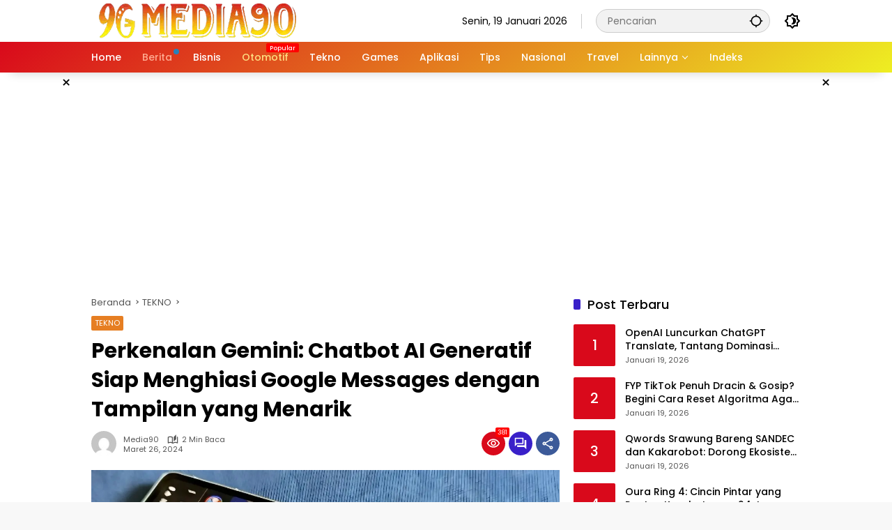

--- FILE ---
content_type: text/html; charset=UTF-8
request_url: https://media90.id/tekno/perkenalan-gemini-chatbot-ai-generatif-siap-menghiasi-google-messages-dengan-tampilan-yang-menarik/
body_size: 20852
content:
<!doctype html>
<html lang=id prefix="og: https://ogp.me/ns#">
<head>
<meta charset=UTF-8>
<meta name=viewport content="width=device-width, initial-scale=1">
<link rel=profile href="https://gmpg.org/xfn/11">
<!-- Optimasi Mesin Pencari oleh Rank Math PRO - https://rankmath.com/ -->
<title>Perkenalan Gemini: Chatbot AI Generatif Siap Menghiasi Google Messages dengan Tampilan yang Menarik - Media90.id | Update Terkini, Semua Topik</title>
<meta name=description content="Media90 (media90.id) - Penggemar teknologi telah dikejutkan oleh kabar terbaru: Chatbot AI generatif Gemini tampaknya akan segera meluncur ke Google Messages."/>
<meta name=robots content="follow, index, max-snippet:-1, max-video-preview:-1, max-image-preview:large"/>
<link rel=canonical href="https://media90.id/tekno/perkenalan-gemini-chatbot-ai-generatif-siap-menghiasi-google-messages-dengan-tampilan-yang-menarik/"/>
<meta property=og:locale content=id_ID />
<meta property=og:type content=article />
<meta property=og:title content="Perkenalan Gemini: Chatbot AI Generatif Siap Menghiasi Google Messages dengan Tampilan yang Menarik - Media90.id | Update Terkini, Semua Topik"/>
<meta property=og:description content="Media90 (media90.id) - Penggemar teknologi telah dikejutkan oleh kabar terbaru: Chatbot AI generatif Gemini tampaknya akan segera meluncur ke Google Messages."/>
<meta property=og:url content="https://media90.id/tekno/perkenalan-gemini-chatbot-ai-generatif-siap-menghiasi-google-messages-dengan-tampilan-yang-menarik/"/>
<meta property=og:site_name content="Media90.id | Update Terkini, Semua Topik"/>
<meta property=article:tag content="Artificial Intelligence"/>
<meta property=article:tag content=CHATBOT />
<meta property=article:tag content="GEMINI AI"/>
<meta property=article:tag content=Google />
<meta property=article:tag content="GOOGLE MAPS"/>
<meta property=article:tag content=Techpedia />
<meta property=article:section content=TEKNO />
<meta property=og:image content="https://media90.id/wp-content/uploads/2024/03/Chatbot-AI-generatif-Gemini-tampaknya-akan-segera-meluncur-ke-Google-Messages-begini-tampilannya.webp"/>
<meta property=og:image:secure_url content="https://media90.id/wp-content/uploads/2024/03/Chatbot-AI-generatif-Gemini-tampaknya-akan-segera-meluncur-ke-Google-Messages-begini-tampilannya.webp"/>
<meta property=og:image:width content=1200 />
<meta property=og:image:height content=800 />
<meta property=og:image:alt content="Chatbot AI generatif Gemini tampaknya akan segera meluncur ke Google Messages, begini tampilannya"/>
<meta property=og:image:type content="image/webp"/>
<meta property=article:published_time content="2024-03-26T01:47:31+07:00"/>
<meta name=twitter:card content=summary_large_image />
<meta name=twitter:title content="Perkenalan Gemini: Chatbot AI Generatif Siap Menghiasi Google Messages dengan Tampilan yang Menarik - Media90.id | Update Terkini, Semua Topik"/>
<meta name=twitter:description content="Media90 (media90.id) - Penggemar teknologi telah dikejutkan oleh kabar terbaru: Chatbot AI generatif Gemini tampaknya akan segera meluncur ke Google Messages."/>
<meta name=twitter:image content="https://media90.id/wp-content/uploads/2024/03/Chatbot-AI-generatif-Gemini-tampaknya-akan-segera-meluncur-ke-Google-Messages-begini-tampilannya.webp"/>
<meta name=twitter:label1 content="Ditulis oleh"/>
<meta name=twitter:data1 content=Media90 />
<meta name=twitter:label2 content="Waktunya membaca"/>
<meta name=twitter:data2 content="1 menit"/>
<script type="application/ld+json" class=rank-math-schema-pro>{"@context":"https://schema.org","@graph":[{"@type":["Person","Organization"],"@id":"https://media90.id/#person","name":"Media90.id | Update Terkini, Semua Topik","logo":{"@type":"ImageObject","@id":"https://media90.id/#logo","url":"https://media90.id/wp-content/uploads/2023/05/cropped-Logo-Media90-80x80.webp","contentUrl":"https://media90.id/wp-content/uploads/2023/05/cropped-Logo-Media90-80x80.webp","caption":"Media90.id | Update Terkini, Semua Topik","inLanguage":"id"},"image":{"@type":"ImageObject","@id":"https://media90.id/#logo","url":"https://media90.id/wp-content/uploads/2023/05/cropped-Logo-Media90-80x80.webp","contentUrl":"https://media90.id/wp-content/uploads/2023/05/cropped-Logo-Media90-80x80.webp","caption":"Media90.id | Update Terkini, Semua Topik","inLanguage":"id"}},{"@type":"WebSite","@id":"https://media90.id/#website","url":"https://media90.id","name":"Media90.id | Update Terkini, Semua Topik","publisher":{"@id":"https://media90.id/#person"},"inLanguage":"id"},{"@type":"ImageObject","@id":"https://media90.id/wp-content/uploads/2024/03/Chatbot-AI-generatif-Gemini-tampaknya-akan-segera-meluncur-ke-Google-Messages-begini-tampilannya.webp","url":"https://media90.id/wp-content/uploads/2024/03/Chatbot-AI-generatif-Gemini-tampaknya-akan-segera-meluncur-ke-Google-Messages-begini-tampilannya.webp","width":"1200","height":"800","caption":"Chatbot AI generatif Gemini tampaknya akan segera meluncur ke Google Messages, begini tampilannya","inLanguage":"id"},{"@type":"WebPage","@id":"https://media90.id/tekno/perkenalan-gemini-chatbot-ai-generatif-siap-menghiasi-google-messages-dengan-tampilan-yang-menarik/#webpage","url":"https://media90.id/tekno/perkenalan-gemini-chatbot-ai-generatif-siap-menghiasi-google-messages-dengan-tampilan-yang-menarik/","name":"Perkenalan Gemini: Chatbot AI Generatif Siap Menghiasi Google Messages dengan Tampilan yang Menarik - Media90.id | Update Terkini, Semua Topik","datePublished":"2024-03-26T01:47:31+07:00","dateModified":"2024-03-26T01:47:31+07:00","isPartOf":{"@id":"https://media90.id/#website"},"primaryImageOfPage":{"@id":"https://media90.id/wp-content/uploads/2024/03/Chatbot-AI-generatif-Gemini-tampaknya-akan-segera-meluncur-ke-Google-Messages-begini-tampilannya.webp"},"inLanguage":"id"},{"@type":"Person","@id":"https://media90.id/author/danar/","name":"Media90","url":"https://media90.id/author/danar/","image":{"@type":"ImageObject","@id":"https://secure.gravatar.com/avatar/59dad6ef4b6b653d364d6308615bec44c5f5ee3f46603331b658b065911ac105?s=96&amp;d=mm&amp;r=g","url":"https://secure.gravatar.com/avatar/59dad6ef4b6b653d364d6308615bec44c5f5ee3f46603331b658b065911ac105?s=96&amp;d=mm&amp;r=g","caption":"Media90","inLanguage":"id"},"sameAs":["https://danar.id"]},{"@type":"NewsArticle","headline":"Perkenalan Gemini: Chatbot AI Generatif Siap Menghiasi Google Messages dengan Tampilan yang Menarik -","datePublished":"2024-03-26T01:47:31+07:00","dateModified":"2024-03-26T01:47:31+07:00","articleSection":"TEKNO","author":{"@id":"https://media90.id/author/danar/","name":"Media90"},"publisher":{"@id":"https://media90.id/#person"},"description":"Media90 (media90.id) - Penggemar teknologi telah dikejutkan oleh kabar terbaru: Chatbot AI generatif Gemini tampaknya akan segera meluncur ke Google Messages.","copyrightYear":"2024","copyrightHolder":{"@id":"https://media90.id/#person"},"name":"Perkenalan Gemini: Chatbot AI Generatif Siap Menghiasi Google Messages dengan Tampilan yang Menarik -","@id":"https://media90.id/tekno/perkenalan-gemini-chatbot-ai-generatif-siap-menghiasi-google-messages-dengan-tampilan-yang-menarik/#richSnippet","isPartOf":{"@id":"https://media90.id/tekno/perkenalan-gemini-chatbot-ai-generatif-siap-menghiasi-google-messages-dengan-tampilan-yang-menarik/#webpage"},"image":{"@id":"https://media90.id/wp-content/uploads/2024/03/Chatbot-AI-generatif-Gemini-tampaknya-akan-segera-meluncur-ke-Google-Messages-begini-tampilannya.webp"},"inLanguage":"id","mainEntityOfPage":{"@id":"https://media90.id/tekno/perkenalan-gemini-chatbot-ai-generatif-siap-menghiasi-google-messages-dengan-tampilan-yang-menarik/#webpage"}}]}</script>
<!-- /Plugin WordPress Rank Math SEO -->
<link rel=alternate type="application/rss+xml" title="Media90.id | Update Terkini, Semua Topik &raquo; Feed" href="https://media90.id/feed/"/>
<link rel=alternate type="application/rss+xml" title="Media90.id | Update Terkini, Semua Topik &raquo; Umpan Komentar" href="https://media90.id/comments/feed/"/>
<link rel=alternate type="application/rss+xml" title="Media90.id | Update Terkini, Semua Topik &raquo; Perkenalan Gemini: Chatbot AI Generatif Siap Menghiasi Google Messages dengan Tampilan yang Menarik Umpan Komentar" href="https://media90.id/tekno/perkenalan-gemini-chatbot-ai-generatif-siap-menghiasi-google-messages-dengan-tampilan-yang-menarik/feed/"/>
<link rel=alternate title="oEmbed (JSON)" type="application/json+oembed" href="https://media90.id/wp-json/oembed/1.0/embed?url=https%3A%2F%2Fmedia90.id%2Ftekno%2Fperkenalan-gemini-chatbot-ai-generatif-siap-menghiasi-google-messages-dengan-tampilan-yang-menarik%2F"/>
<link rel=alternate title="oEmbed (XML)" type="text/xml+oembed" href="https://media90.id/wp-json/oembed/1.0/embed?url=https%3A%2F%2Fmedia90.id%2Ftekno%2Fperkenalan-gemini-chatbot-ai-generatif-siap-menghiasi-google-messages-dengan-tampilan-yang-menarik%2F&#038;format=xml"/>
<style id=wp-img-auto-sizes-contain-inline-css>img:is([sizes=auto i],[sizes^="auto," i]){contain-intrinsic-size:3000px 1500px}</style>
<link rel=stylesheet id=menu-icons-extra-css href='https://media90.id/wp-content/plugins/menu-icons/css/extra.min.css?ver=0.13.20' media=all />
<style id=wp-block-library-inline-css>:root{--wp-block-synced-color:#7a00df;--wp-block-synced-color--rgb:122 , 0 , 223;--wp-bound-block-color:var(--wp-block-synced-color);--wp-editor-canvas-background:#ddd;--wp-admin-theme-color:#007cba;--wp-admin-theme-color--rgb:0 , 124 , 186;--wp-admin-theme-color-darker-10:#006ba1;--wp-admin-theme-color-darker-10--rgb:0 , 107 , 160.5;--wp-admin-theme-color-darker-20:#005a87;--wp-admin-theme-color-darker-20--rgb:0 , 90 , 135;--wp-admin-border-width-focus:2px}@media (min-resolution:192dpi){:root{--wp-admin-border-width-focus:1.5px}}.wp-element-button{cursor:pointer}:root .has-very-light-gray-background-color{background-color:#eee}:root .has-very-dark-gray-background-color{background-color:#313131}:root .has-very-light-gray-color{color:#eee}:root .has-very-dark-gray-color{color:#313131}:root .has-vivid-green-cyan-to-vivid-cyan-blue-gradient-background{background:linear-gradient(135deg,#00d084,#0693e3)}:root .has-purple-crush-gradient-background{background:linear-gradient(135deg,#34e2e4,#4721fb 50%,#ab1dfe)}:root .has-hazy-dawn-gradient-background{background:linear-gradient(135deg,#faaca8,#dad0ec)}:root .has-subdued-olive-gradient-background{background:linear-gradient(135deg,#fafae1,#67a671)}:root .has-atomic-cream-gradient-background{background:linear-gradient(135deg,#fdd79a,#004a59)}:root .has-nightshade-gradient-background{background:linear-gradient(135deg,#330968,#31cdcf)}:root .has-midnight-gradient-background{background:linear-gradient(135deg,#020381,#2874fc)}:root{--wp--preset--font-size--normal:16px;--wp--preset--font-size--huge:42px}.has-regular-font-size{font-size:1em}.has-larger-font-size{font-size:2.625em}.has-normal-font-size{font-size:var(--wp--preset--font-size--normal)}.has-huge-font-size{font-size:var(--wp--preset--font-size--huge)}.has-text-align-center{text-align:center}.has-text-align-left{text-align:left}.has-text-align-right{text-align:right}.has-fit-text{white-space:nowrap!important}#end-resizable-editor-section{display:none}.aligncenter{clear:both}.items-justified-left{justify-content:flex-start}.items-justified-center{justify-content:center}.items-justified-right{justify-content:flex-end}.items-justified-space-between{justify-content:space-between}.screen-reader-text{border:0;clip-path:inset(50%);height:1px;margin:-1px;overflow:hidden;padding:0;position:absolute;width:1px;word-wrap:normal!important}.screen-reader-text:focus{background-color:#ddd;clip-path:none;color:#444;display:block;font-size:1em;height:auto;left:5px;line-height:normal;padding:15px 23px 14px;text-decoration:none;top:5px;width:auto;z-index:100000}html :where(.has-border-color){border-style:solid}html :where([style*=border-top-color]){border-top-style:solid}html :where([style*=border-right-color]){border-right-style:solid}html :where([style*=border-bottom-color]){border-bottom-style:solid}html :where([style*=border-left-color]){border-left-style:solid}html :where([style*=border-width]){border-style:solid}html :where([style*=border-top-width]){border-top-style:solid}html :where([style*=border-right-width]){border-right-style:solid}html :where([style*=border-bottom-width]){border-bottom-style:solid}html :where([style*=border-left-width]){border-left-style:solid}html :where(img[class*=wp-image-]){height:auto;max-width:100%}:where(figure){margin:0 0 1em}html :where(.is-position-sticky){--wp-admin--admin-bar--position-offset:var(--wp-admin--admin-bar--height,0)}@media screen and (max-width:600px){html :where(.is-position-sticky){--wp-admin--admin-bar--position-offset:0}}</style><style id=wp-block-heading-inline-css>h1:where(.wp-block-heading).has-background,h2:where(.wp-block-heading).has-background,h3:where(.wp-block-heading).has-background,h4:where(.wp-block-heading).has-background,h5:where(.wp-block-heading).has-background,h6:where(.wp-block-heading).has-background{padding:1.25em 2.375em}h1.has-text-align-left[style*=writing-mode]:where([style*=vertical-lr]),h1.has-text-align-right[style*=writing-mode]:where([style*=vertical-rl]),h2.has-text-align-left[style*=writing-mode]:where([style*=vertical-lr]),h2.has-text-align-right[style*=writing-mode]:where([style*=vertical-rl]),h3.has-text-align-left[style*=writing-mode]:where([style*=vertical-lr]),h3.has-text-align-right[style*=writing-mode]:where([style*=vertical-rl]),h4.has-text-align-left[style*=writing-mode]:where([style*=vertical-lr]),h4.has-text-align-right[style*=writing-mode]:where([style*=vertical-rl]),h5.has-text-align-left[style*=writing-mode]:where([style*=vertical-lr]),h5.has-text-align-right[style*=writing-mode]:where([style*=vertical-rl]),h6.has-text-align-left[style*=writing-mode]:where([style*=vertical-lr]),h6.has-text-align-right[style*=writing-mode]:where([style*=vertical-rl]){rotate:180deg}</style>
<style id=wp-block-paragraph-inline-css>.is-small-text{font-size:.875em}.is-regular-text{font-size:1em}.is-large-text{font-size:2.25em}.is-larger-text{font-size:3em}.has-drop-cap:not(:focus):first-letter{float:left;font-size:8.4em;font-style:normal;font-weight:100;line-height:.68;margin:.05em .1em 0 0;text-transform:uppercase}body.rtl .has-drop-cap:not(:focus):first-letter{float:none;margin-left:.1em}p.has-drop-cap.has-background{overflow:hidden}:root :where(p.has-background){padding:1.25em 2.375em}:where(p.has-text-color:not(.has-link-color)) a{color:inherit}p.has-text-align-left[style*="writing-mode:vertical-lr"],p.has-text-align-right[style*="writing-mode:vertical-rl"]{rotate:180deg}</style>
<style id=global-styles-inline-css>:root{--wp--preset--aspect-ratio--square:1;--wp--preset--aspect-ratio--4-3: 4/3;--wp--preset--aspect-ratio--3-4: 3/4;--wp--preset--aspect-ratio--3-2: 3/2;--wp--preset--aspect-ratio--2-3: 2/3;--wp--preset--aspect-ratio--16-9: 16/9;--wp--preset--aspect-ratio--9-16: 9/16;--wp--preset--color--black:#000;--wp--preset--color--cyan-bluish-gray:#abb8c3;--wp--preset--color--white:#fff;--wp--preset--color--pale-pink:#f78da7;--wp--preset--color--vivid-red:#cf2e2e;--wp--preset--color--luminous-vivid-orange:#ff6900;--wp--preset--color--luminous-vivid-amber:#fcb900;--wp--preset--color--light-green-cyan:#7bdcb5;--wp--preset--color--vivid-green-cyan:#00d084;--wp--preset--color--pale-cyan-blue:#8ed1fc;--wp--preset--color--vivid-cyan-blue:#0693e3;--wp--preset--color--vivid-purple:#9b51e0;--wp--preset--gradient--vivid-cyan-blue-to-vivid-purple:linear-gradient(135deg,#0693e3 0%,#9b51e0 100%);--wp--preset--gradient--light-green-cyan-to-vivid-green-cyan:linear-gradient(135deg,#7adcb4 0%,#00d082 100%);--wp--preset--gradient--luminous-vivid-amber-to-luminous-vivid-orange:linear-gradient(135deg,#fcb900 0%,#ff6900 100%);--wp--preset--gradient--luminous-vivid-orange-to-vivid-red:linear-gradient(135deg,#ff6900 0%,#cf2e2e 100%);--wp--preset--gradient--very-light-gray-to-cyan-bluish-gray:linear-gradient(135deg,#eee 0%,#a9b8c3 100%);--wp--preset--gradient--cool-to-warm-spectrum:linear-gradient(135deg,#4aeadc 0%,#9778d1 20%,#cf2aba 40%,#ee2c82 60%,#fb6962 80%,#fef84c 100%);--wp--preset--gradient--blush-light-purple:linear-gradient(135deg,#ffceec 0%,#9896f0 100%);--wp--preset--gradient--blush-bordeaux:linear-gradient(135deg,#fecda5 0%,#fe2d2d 50%,#6b003e 100%);--wp--preset--gradient--luminous-dusk:linear-gradient(135deg,#ffcb70 0%,#c751c0 50%,#4158d0 100%);--wp--preset--gradient--pale-ocean:linear-gradient(135deg,#fff5cb 0%,#b6e3d4 50%,#33a7b5 100%);--wp--preset--gradient--electric-grass:linear-gradient(135deg,#caf880 0%,#71ce7e 100%);--wp--preset--gradient--midnight:linear-gradient(135deg,#020381 0%,#2874fc 100%);--wp--preset--font-size--small:13px;--wp--preset--font-size--medium:20px;--wp--preset--font-size--large:36px;--wp--preset--font-size--x-large:42px;--wp--preset--spacing--20:.44rem;--wp--preset--spacing--30:.67rem;--wp--preset--spacing--40:1rem;--wp--preset--spacing--50:1.5rem;--wp--preset--spacing--60:2.25rem;--wp--preset--spacing--70:3.38rem;--wp--preset--spacing--80:5.06rem;--wp--preset--shadow--natural:6px 6px 9px rgba(0,0,0,.2);--wp--preset--shadow--deep:12px 12px 50px rgba(0,0,0,.4);--wp--preset--shadow--sharp:6px 6px 0 rgba(0,0,0,.2);--wp--preset--shadow--outlined:6px 6px 0 -3px #fff , 6px 6px #000;--wp--preset--shadow--crisp:6px 6px 0 #000}:where(.is-layout-flex){gap:.5em}:where(.is-layout-grid){gap:.5em}body .is-layout-flex{display:flex}.is-layout-flex{flex-wrap:wrap;align-items:center}.is-layout-flex > :is(*, div){margin:0}body .is-layout-grid{display:grid}.is-layout-grid > :is(*, div){margin:0}:where(.wp-block-columns.is-layout-flex){gap:2em}:where(.wp-block-columns.is-layout-grid){gap:2em}:where(.wp-block-post-template.is-layout-flex){gap:1.25em}:where(.wp-block-post-template.is-layout-grid){gap:1.25em}.has-black-color{color:var(--wp--preset--color--black)!important}.has-cyan-bluish-gray-color{color:var(--wp--preset--color--cyan-bluish-gray)!important}.has-white-color{color:var(--wp--preset--color--white)!important}.has-pale-pink-color{color:var(--wp--preset--color--pale-pink)!important}.has-vivid-red-color{color:var(--wp--preset--color--vivid-red)!important}.has-luminous-vivid-orange-color{color:var(--wp--preset--color--luminous-vivid-orange)!important}.has-luminous-vivid-amber-color{color:var(--wp--preset--color--luminous-vivid-amber)!important}.has-light-green-cyan-color{color:var(--wp--preset--color--light-green-cyan)!important}.has-vivid-green-cyan-color{color:var(--wp--preset--color--vivid-green-cyan)!important}.has-pale-cyan-blue-color{color:var(--wp--preset--color--pale-cyan-blue)!important}.has-vivid-cyan-blue-color{color:var(--wp--preset--color--vivid-cyan-blue)!important}.has-vivid-purple-color{color:var(--wp--preset--color--vivid-purple)!important}.has-black-background-color{background-color:var(--wp--preset--color--black)!important}.has-cyan-bluish-gray-background-color{background-color:var(--wp--preset--color--cyan-bluish-gray)!important}.has-white-background-color{background-color:var(--wp--preset--color--white)!important}.has-pale-pink-background-color{background-color:var(--wp--preset--color--pale-pink)!important}.has-vivid-red-background-color{background-color:var(--wp--preset--color--vivid-red)!important}.has-luminous-vivid-orange-background-color{background-color:var(--wp--preset--color--luminous-vivid-orange)!important}.has-luminous-vivid-amber-background-color{background-color:var(--wp--preset--color--luminous-vivid-amber)!important}.has-light-green-cyan-background-color{background-color:var(--wp--preset--color--light-green-cyan)!important}.has-vivid-green-cyan-background-color{background-color:var(--wp--preset--color--vivid-green-cyan)!important}.has-pale-cyan-blue-background-color{background-color:var(--wp--preset--color--pale-cyan-blue)!important}.has-vivid-cyan-blue-background-color{background-color:var(--wp--preset--color--vivid-cyan-blue)!important}.has-vivid-purple-background-color{background-color:var(--wp--preset--color--vivid-purple)!important}.has-black-border-color{border-color:var(--wp--preset--color--black)!important}.has-cyan-bluish-gray-border-color{border-color:var(--wp--preset--color--cyan-bluish-gray)!important}.has-white-border-color{border-color:var(--wp--preset--color--white)!important}.has-pale-pink-border-color{border-color:var(--wp--preset--color--pale-pink)!important}.has-vivid-red-border-color{border-color:var(--wp--preset--color--vivid-red)!important}.has-luminous-vivid-orange-border-color{border-color:var(--wp--preset--color--luminous-vivid-orange)!important}.has-luminous-vivid-amber-border-color{border-color:var(--wp--preset--color--luminous-vivid-amber)!important}.has-light-green-cyan-border-color{border-color:var(--wp--preset--color--light-green-cyan)!important}.has-vivid-green-cyan-border-color{border-color:var(--wp--preset--color--vivid-green-cyan)!important}.has-pale-cyan-blue-border-color{border-color:var(--wp--preset--color--pale-cyan-blue)!important}.has-vivid-cyan-blue-border-color{border-color:var(--wp--preset--color--vivid-cyan-blue)!important}.has-vivid-purple-border-color{border-color:var(--wp--preset--color--vivid-purple)!important}.has-vivid-cyan-blue-to-vivid-purple-gradient-background{background:var(--wp--preset--gradient--vivid-cyan-blue-to-vivid-purple)!important}.has-light-green-cyan-to-vivid-green-cyan-gradient-background{background:var(--wp--preset--gradient--light-green-cyan-to-vivid-green-cyan)!important}.has-luminous-vivid-amber-to-luminous-vivid-orange-gradient-background{background:var(--wp--preset--gradient--luminous-vivid-amber-to-luminous-vivid-orange)!important}.has-luminous-vivid-orange-to-vivid-red-gradient-background{background:var(--wp--preset--gradient--luminous-vivid-orange-to-vivid-red)!important}.has-very-light-gray-to-cyan-bluish-gray-gradient-background{background:var(--wp--preset--gradient--very-light-gray-to-cyan-bluish-gray)!important}.has-cool-to-warm-spectrum-gradient-background{background:var(--wp--preset--gradient--cool-to-warm-spectrum)!important}.has-blush-light-purple-gradient-background{background:var(--wp--preset--gradient--blush-light-purple)!important}.has-blush-bordeaux-gradient-background{background:var(--wp--preset--gradient--blush-bordeaux)!important}.has-luminous-dusk-gradient-background{background:var(--wp--preset--gradient--luminous-dusk)!important}.has-pale-ocean-gradient-background{background:var(--wp--preset--gradient--pale-ocean)!important}.has-electric-grass-gradient-background{background:var(--wp--preset--gradient--electric-grass)!important}.has-midnight-gradient-background{background:var(--wp--preset--gradient--midnight)!important}.has-small-font-size{font-size:var(--wp--preset--font-size--small)!important}.has-medium-font-size{font-size:var(--wp--preset--font-size--medium)!important}.has-large-font-size{font-size:var(--wp--preset--font-size--large)!important}.has-x-large-font-size{font-size:var(--wp--preset--font-size--x-large)!important}</style>
<style id=classic-theme-styles-inline-css>.wp-block-button__link{color:#fff;background-color:#32373c;border-radius:9999px;box-shadow:none;text-decoration:none;padding:calc(.667em + 2px) calc(1.333em + 2px);font-size:1.125em}.wp-block-file__button{background:#32373c;color:#fff;text-decoration:none}</style>
<link rel=stylesheet id=ez-toc-css href='https://media90.id/wp-content/plugins/easy-table-of-contents/assets/css/screen.min.css?ver=2.0.80' media=all />
<style id=ez-toc-inline-css>div#ez-toc-container .ez-toc-title{font-size:120%}div#ez-toc-container .ez-toc-title{font-weight:500}div#ez-toc-container ul li,div#ez-toc-container ul li a{font-size:95%}div#ez-toc-container ul li,div#ez-toc-container ul li a{font-weight:500}div#ez-toc-container nav ul ul li{font-size:90%}.ez-toc-box-title{font-weight:bold;margin-bottom:10px;text-align:center;text-transform:uppercase;letter-spacing:1px;color:#666;padding-bottom:5px;position:absolute;top:-4%;left:5%;background-color:inherit;transition:top .3s ease}.ez-toc-box-title.toc-closed{top:-25%}</style>
<link rel=stylesheet id=wpmedia-fonts-css href='https://media90.id/wp-content/fonts/7456323092286a8da69d235443c59058.css?ver=1.1.8' media=all />
<link rel=stylesheet id=wpmedia-style-css href='https://media90.id/wp-content/themes/wpmedia-child/style.css?ver=1.1.8' media=all />
<style id=wpmedia-style-inline-css>h1,h2,h3,h4,h5,h6,.reltitle,.site-title,.gmr-mainmenu ul>li>a,.gmr-secondmenu-dropdown ul>li>a,.gmr-sidemenu ul li a,.gmr-sidemenu .side-textsocial,.heading-text,.gmr-mobilemenu ul li a,#navigationamp ul li a{font-family:Poppins;font-weight:500}h1 strong,h2 strong,h3 strong,h4 strong,h5 strong,h6 strong{font-weight:700}.entry-content-single{font-size:16px}body{font-family:Poppins;--font-reguler:400;--font-bold:700;--mainmenu-bgcolor:#d9091b;--mainmenu-secondbgcolor:#ee2;--background-color:#f8f8f8;--main-color:#000;--widget-title:#000;--link-color-body:#000;--hoverlink-color-body:#d9091b;--border-color:#ccc;--button-bgcolor:#3920c9;--button-color:#fff;--header-bgcolor:#fff;--topnav-color:#000;--topnav-link-color:#000;--topnav-linkhover-color:#d9091b;--mainmenu-color:#fff;--mainmenu-hovercolor:#f1c40f;--content-bgcolor:#fff;--content-greycolor:#555;--greybody-bgcolor:#eee;--footer-bgcolor:#fff;--footer-color:#666;--footer-linkcolor:#212121;--footer-hover-linkcolor:#d9091b}body,body.dark-theme{--scheme-color:#d9091b;--secondscheme-color:#3920c9;--mainmenu-direction:142deg}</style>
<script src="https://media90.id/wp-includes/js/jquery/jquery.min.js?ver=3.7.1" id=jquery-core-js></script>
<script src="https://media90.id/wp-includes/js/jquery/jquery-migrate.min.js?ver=3.4.1" id=jquery-migrate-js></script>
<link rel="https://api.w.org/" href="https://media90.id/wp-json/"/><link rel=alternate title=JSON type="application/json" href="https://media90.id/wp-json/wp/v2/posts/20784"/><link rel=EditURI type="application/rsd+xml" title=RSD href="https://media90.id/xmlrpc.php?rsd"/>
<meta name=generator content="WordPress 6.9"/>
<link rel=shortlink href='https://media90.id/?p=20784'/>
<script async src="https://pagead2.googlesyndication.com/pagead/js/adsbygoogle.js?client=ca-pub-4651517930136969" crossorigin=anonymous></script>
<meta name=google-adsense-account content=ca-pub-4651517930136969>
<meta name=p:domain_verify content=15b3b649820698ab338a547474e35c57 />
<!-- Clarity tracking code for https://media90.id/ -->
<script>(function(c,l,a,r,i,t,y){c[a]=c[a]||function(){(c[a].q=c[a].q||[]).push(arguments)};t=l.createElement(r);t.async=1;t.src="https://www.clarity.ms/tag/"+i+"?ref=bwt";y=l.getElementsByTagName(r)[0];y.parentNode.insertBefore(t,y);})(window,document,"clarity","script","usmej0bmga");</script><link rel=icon href="https://media90.id/wp-content/uploads/2023/05/Icon-Situs-Media90-80x80.webp" sizes=32x32 />
<link rel=icon href="https://media90.id/wp-content/uploads/2023/05/Icon-Situs-Media90.webp" sizes=192x192 />
<link rel=apple-touch-icon href="https://media90.id/wp-content/uploads/2023/05/Icon-Situs-Media90.webp"/>
<meta name=msapplication-TileImage content="https://media90.id/wp-content/uploads/2023/05/Icon-Situs-Media90.webp"/>
</head>
<body class="wp-singular post-template-default single single-post postid-20784 single-format-standard wp-custom-logo wp-embed-responsive wp-theme-wpmedia wp-child-theme-wpmedia-child idtheme kentooz"><noscript><meta HTTP-EQUIV="refresh" content="0;url='http://media90.id/tekno/perkenalan-gemini-chatbot-ai-generatif-siap-menghiasi-google-messages-dengan-tampilan-yang-menarik/?PageSpeed=noscript'" /><style><!--table,div,span,font,p{display:none} --></style><div style="display:block">Please click <a href="http://media90.id/tekno/perkenalan-gemini-chatbot-ai-generatif-siap-menghiasi-google-messages-dengan-tampilan-yang-menarik/?PageSpeed=noscript">here</a> if you are not redirected within a few seconds.</div></noscript>
<a class="skip-link screen-reader-text" href="#primary">Langsung ke konten</a>
<div id=page class=site>
<div id=topnavwrap class="gmr-topnavwrap clearfix">
<div class=container>
<header id=masthead class="list-flex site-header">
<div class="row-flex gmr-navleft">
<div class=site-branding>
<div class=gmr-logo><a class=custom-logo-link href="https://media90.id/" title="Media90.id | Update Terkini, Semua Topik" rel=home><img class=custom-logo src="https://media90.id/wp-content/uploads/2023/05/cropped-Logo-Media90.webp" width=305 height=50 alt="Media90.id | Update Terkini, Semua Topik" loading=lazy /></a></div>	</div><!-- .site-branding -->
</div>
<div class="row-flex gmr-navright">
<span class=gmr-top-date data-lang=id></span><div class="gmr-search desktop-only">
<form method=get class="gmr-searchform searchform" action="https://media90.id/">
<input type=text name=s id=s placeholder=Pencarian />
<input type=hidden name="post_type[]" value=post />
<button type=submit role=button class="gmr-search-submit gmr-search-icon" aria-label=Kirim>
<svg xmlns="http://www.w3.org/2000/svg" height=24px viewBox="0 0 24 24" width=24px fill=currentColor><path d="M0 0h24v24H0V0z" fill=none /><path d="M20.94 11c-.46-4.17-3.77-7.48-7.94-7.94V1h-2v2.06C6.83 3.52 3.52 6.83 3.06 11H1v2h2.06c.46 4.17 3.77 7.48 7.94 7.94V23h2v-2.06c4.17-.46 7.48-3.77 7.94-7.94H23v-2h-2.06zM12 19c-3.87 0-7-3.13-7-7s3.13-7 7-7 7 3.13 7 7-3.13 7-7 7z"/></svg>
</button>
</form>
</div><button role=button class="darkmode-button topnav-button" aria-label="Mode Gelap"><svg xmlns="http://www.w3.org/2000/svg" height=24px viewBox="0 0 24 24" width=24px fill=currentColor><path d="M0 0h24v24H0V0z" fill=none /><path d="M20 8.69V4h-4.69L12 .69 8.69 4H4v4.69L.69 12 4 15.31V20h4.69L12 23.31 15.31 20H20v-4.69L23.31 12 20 8.69zm-2 5.79V18h-3.52L12 20.48 9.52 18H6v-3.52L3.52 12 6 9.52V6h3.52L12 3.52 14.48 6H18v3.52L20.48 12 18 14.48zM12.29 7c-.74 0-1.45.17-2.08.46 1.72.79 2.92 2.53 2.92 4.54s-1.2 3.75-2.92 4.54c.63.29 1.34.46 2.08.46 2.76 0 5-2.24 5-5s-2.24-5-5-5z"/></svg></button><button id=gmr-responsive-menu role=button class=mobile-only aria-label=Menu data-target="#gmr-sidemenu-id" data-toggle=onoffcanvas aria-expanded=false rel=nofollow><svg xmlns="http://www.w3.org/2000/svg" width=24 height=24 viewBox="0 0 24 24"><path fill=currentColor d="m19.31 18.9l3.08 3.1L21 23.39l-3.12-3.07c-.69.43-1.51.68-2.38.68c-2.5 0-4.5-2-4.5-4.5s2-4.5 4.5-4.5s4.5 2 4.5 4.5c0 .88-.25 1.71-.69 2.4m-3.81.1a2.5 2.5 0 0 0 0-5a2.5 2.5 0 0 0 0 5M21 4v2H3V4h18M3 16v-2h6v2H3m0-5V9h18v2h-2.03c-1.01-.63-2.2-1-3.47-1s-2.46.37-3.47 1H3Z"/></svg></button>	</div>
</header>
</div><!-- .container -->
<nav id=main-nav class="main-navigation gmr-mainmenu">
<div class=container>
<ul id=primary-menu class=menu><li id=menu-item-39985 class="menu-item menu-item-type-custom menu-item-object-custom menu-item-home menu-item-39985"><a href="https://media90.id/"><span>Home</span></a></li>
<li id=menu-item-60 class="menu-dot menu-red-light blue menu-item menu-item-type-taxonomy menu-item-object-category menu-item-60"><a href="https://media90.id/category/berita/"><span>Berita</span></a></li>
<li id=menu-item-39244 class="menu-item menu-item-type-taxonomy menu-item-object-category menu-item-39244"><a href="https://media90.id/category/bisnis/"><span>Bisnis</span></a></li>
<li id=menu-item-62 class="menu-orange-light menu-new menu-item menu-item-type-taxonomy menu-item-object-category menu-item-62"><a href="https://media90.id/category/otomotif/" data-desciption=Popular><span>Otomotif</span></a></li>
<li id=menu-item-64 class="menu-item menu-item-type-taxonomy menu-item-object-category current-post-ancestor current-menu-parent current-post-parent menu-item-64"><a target=_blank href="https://media90.id/category/tekno/"><span>Tekno</span></a></li>
<li id=menu-item-39245 class="menu-item menu-item-type-taxonomy menu-item-object-category menu-item-39245"><a href="https://media90.id/category/games/"><span>Games</span></a></li>
<li id=menu-item-316 class="menu-item menu-item-type-taxonomy menu-item-object-category menu-item-316"><a href="https://media90.id/category/aplikasi/"><span>Aplikasi</span></a></li>
<li id=menu-item-317 class="menu-item menu-item-type-taxonomy menu-item-object-category menu-item-317"><a href="https://media90.id/category/tips/"><span>Tips</span></a></li>
<li id=menu-item-39969 class="menu-item menu-item-type-taxonomy menu-item-object-category menu-item-39969"><a href="https://media90.id/category/nasional/"><span>Nasional</span></a></li>
<li id=menu-item-39968 class="menu-item menu-item-type-taxonomy menu-item-object-category menu-item-39968"><a href="https://media90.id/category/travel/"><span>Travel</span></a></li>
<li id=menu-item-39970 class="menu-item menu-item-type-custom menu-item-object-custom menu-item-has-children menu-item-39970"><a href="#"><span>Lainnya</span></a>
<ul class=sub-menu>
<li id=menu-item-515 class="menu-item menu-item-type-taxonomy menu-item-object-category menu-item-515"><a href="https://media90.id/category/transportasi/"><span>Transportasi</span></a></li>
<li id=menu-item-5449 class="menu-item menu-item-type-taxonomy menu-item-object-category menu-item-5449"><a href="https://media90.id/category/umum/"><span>Umum</span></a></li>
</ul>
</li>
<li id=menu-item-77 class="menu-item menu-item-type-post_type menu-item-object-page menu-item-77"><a target=_blank href="https://media90.id/indeks/"><span>Indeks</span></a></li>
</ul>	</div>
</nav><!-- #main-nav -->
</div><!-- #topnavwrap -->
<div class="gmr-floatbanner gmr-floatbanner-left gmrclose-element"><button class=gmrbtnclose title=tutup>&times;</button><script async src="https://pagead2.googlesyndication.com/pagead/js/adsbygoogle.js?client=ca-pub-4651517930136969" crossorigin=anonymous></script>
<!-- ADS RESPONSIVE - SQUARE -->
<ins class=adsbygoogle style=display:block data-ad-client=ca-pub-4651517930136969 data-ad-slot=7624756455 data-ad-format=auto data-full-width-responsive=true></ins>
<script>(adsbygoogle=window.adsbygoogle||[]).push({});</script></div>	<div class="gmr-floatbanner gmr-floatbanner-right gmrclose-element"><button class=gmrbtnclose title=tutup>&times;</button><script async src="https://pagead2.googlesyndication.com/pagead/js/adsbygoogle.js?client=ca-pub-4651517930136969" crossorigin=anonymous></script>
<!-- ADS RESPONSIVE - SQUARE -->
<ins class=adsbygoogle style=display:block data-ad-client=ca-pub-4651517930136969 data-ad-slot=7624756455 data-ad-format=auto data-full-width-responsive=true></ins>
<script>(adsbygoogle=window.adsbygoogle||[]).push({});</script></div>
<div class="gmr-topbanner text-center"><div class=container><script async src="https://pagead2.googlesyndication.com/pagead/js/adsbygoogle.js?client=ca-pub-4651517930136969" crossorigin=anonymous></script>
<!-- ADS RESPONSIVE - SQUARE -->
<ins class=adsbygoogle style=display:block data-ad-client=ca-pub-4651517930136969 data-ad-slot=7624756455 data-ad-format=auto data-full-width-responsive=true></ins>
<script>(adsbygoogle=window.adsbygoogle||[]).push({});</script></div></div>
<div id=content class=gmr-content>
<div class=container>
<div class=row>
<main id=primary class="site-main col-md-8">
<article id=post-20784 class="post type-post hentry content-single">
<div class=breadcrumbs itemscope itemtype="https://schema.org/BreadcrumbList">
<span class=first-cl itemprop=itemListElement itemscope itemtype="https://schema.org/ListItem">
<a itemscope itemtype="https://schema.org/WebPage" itemprop=item itemid="https://media90.id/" href="https://media90.id/"><span itemprop=name>Beranda</span></a>
<span itemprop=position content=1></span>
</span>
<span class=separator></span>
<span class=0-cl itemprop=itemListElement itemscope itemtype="http://schema.org/ListItem">
<a itemscope itemtype="https://schema.org/WebPage" itemprop=item itemid="https://media90.id/category/tekno/" href="https://media90.id/category/tekno/"><span itemprop=name>TEKNO</span></a>
<span itemprop=position content=2></span>
</span>
<span class=separator></span>
<span class=last-cl itemscope itemtype="https://schema.org/ListItem">
<span itemprop=name>Perkenalan Gemini: Chatbot AI Generatif Siap Menghiasi Google Messages dengan Tampilan yang Menarik</span>
<span itemprop=position content=3></span>
</span>
</div>
<header class="entry-header entry-header-single">
<span class=cat-links-content><a href="https://media90.id/category/tekno/" title="Lihat semua posts di TEKNO" style="background:#e67e22;">TEKNO</a></span><h1 class=entry-title><strong>Perkenalan Gemini: Chatbot AI Generatif Siap Menghiasi Google Messages dengan Tampilan yang Menarik</strong></h1><div class="list-flex clearfix"><div class=gmr-gravatar-metasingle><a class=url href="https://media90.id/author/danar/" title="Permalink ke: Media90"><img alt='' src='https://secure.gravatar.com/avatar/59dad6ef4b6b653d364d6308615bec44c5f5ee3f46603331b658b065911ac105?s=40&#038;d=mm&#038;r=g' srcset='https://secure.gravatar.com/avatar/59dad6ef4b6b653d364d6308615bec44c5f5ee3f46603331b658b065911ac105?s=80&#038;d=mm&#038;r=g 2x' class='avatar avatar-40 photo img-cicle' height=40 width=40 decoding=async /></a></div><div class=gmr-content-metasingle><div class=meta-content><span class="author vcard"><a class="url fn n" href="https://media90.id/author/danar/" title=Media90>Media90</a></span><span class=count-text><svg xmlns="http://www.w3.org/2000/svg" enable-background="new 0 0 24 24" height=24px viewBox="0 0 24 24" width=24px fill=currentColor><g><rect fill=none height=24 width=24 x=0 /></g><g><path d="M22.47,5.2C22,4.96,21.51,4.76,21,4.59v12.03C19.86,16.21,18.69,16,17.5,16c-1.9,0-3.78,0.54-5.5,1.58V5.48 C10.38,4.55,8.51,4,6.5,4C4.71,4,3.02,4.44,1.53,5.2C1.2,5.36,1,5.71,1,6.08v12.08c0,0.58,0.47,0.99,1,0.99 c0.16,0,0.32-0.04,0.48-0.12C3.69,18.4,5.05,18,6.5,18c2.07,0,3.98,0.82,5.5,2c1.52-1.18,3.43-2,5.5-2c1.45,0,2.81,0.4,4.02,1.04 c0.16,0.08,0.32,0.12,0.48,0.12c0.52,0,1-0.41,1-0.99V6.08C23,5.71,22.8,5.36,22.47,5.2z M10,16.62C8.86,16.21,7.69,16,6.5,16 c-1.19,0-2.36,0.21-3.5,0.62V6.71C4.11,6.24,5.28,6,6.5,6C7.7,6,8.89,6.25,10,6.72V16.62z M19,0.5l-5,5V15l5-4.5V0.5z"/></g></svg><span class=in-count-text>2 min baca</span></span></div><div class=meta-content><span class=posted-on><time class="entry-date published updated" datetime="2024-03-26T01:47:31+07:00">Maret 26, 2024</time></span></div></div><div class="gmr-content-share list-right"><div class=gmr-iconnotif><div class=gmr-iconnotif-wrap><svg xmlns="http://www.w3.org/2000/svg" height=24px viewBox="0 0 24 24" width=24px fill=currentColor><path d="M0 0h24v24H0V0z" fill=none /><path d="M12 6c3.79 0 7.17 2.13 8.82 5.5C19.17 14.87 15.79 17 12 17s-7.17-2.13-8.82-5.5C4.83 8.13 8.21 6 12 6m0-2C7 4 2.73 7.11 1 11.5 2.73 15.89 7 19 12 19s9.27-3.11 11-7.5C21.27 7.11 17 4 12 4zm0 5c1.38 0 2.5 1.12 2.5 2.5S13.38 14 12 14s-2.5-1.12-2.5-2.5S10.62 9 12 9m0-2c-2.48 0-4.5 2.02-4.5 4.5S9.52 16 12 16s4.5-2.02 4.5-4.5S14.48 7 12 7z"/></svg><span class=notif-number>381</span></div></div><div class=gmr-iconnotif><a href="https://media90.id/tekno/perkenalan-gemini-chatbot-ai-generatif-siap-menghiasi-google-messages-dengan-tampilan-yang-menarik/#respond"><svg xmlns="http://www.w3.org/2000/svg" height=24px viewBox="0 0 24 24" width=24px fill=currentColor><path d="M0 0h24v24H0V0z" fill=none /><path d="M15 4v7H5.17L4 12.17V4h11m1-2H3c-.55 0-1 .45-1 1v14l4-4h10c.55 0 1-.45 1-1V3c0-.55-.45-1-1-1zm5 4h-2v9H6v2c0 .55.45 1 1 1h11l4 4V7c0-.55-.45-1-1-1z"/></svg></a></div><button id=share-modal data-modal=gmr-popupwrap aria-label=Bagikan><svg xmlns="http://www.w3.org/2000/svg" height=24px viewBox="0 0 24 24" width=24px fill=currentColor><path d="M0 0h24v24H0V0z" fill=none /><path d="M18 16.08c-.76 0-1.44.3-1.96.77L8.91 12.7c.05-.23.09-.46.09-.7s-.04-.47-.09-.7l7.05-4.11c.54.5 1.25.81 2.04.81 1.66 0 3-1.34 3-3s-1.34-3-3-3-3 1.34-3 3c0 .24.04.47.09.7L8.04 9.81C7.5 9.31 6.79 9 6 9c-1.66 0-3 1.34-3 3s1.34 3 3 3c.79 0 1.5-.31 2.04-.81l7.12 4.16c-.05.21-.08.43-.08.65 0 1.61 1.31 2.92 2.92 2.92s2.92-1.31 2.92-2.92c0-1.61-1.31-2.92-2.92-2.92zM18 4c.55 0 1 .45 1 1s-.45 1-1 1-1-.45-1-1 .45-1 1-1zM6 13c-.55 0-1-.45-1-1s.45-1 1-1 1 .45 1 1-.45 1-1 1zm12 7.02c-.55 0-1-.45-1-1s.45-1 1-1 1 .45 1 1-.45 1-1 1z"/></svg></button><div id=gmr-popupwrap class=gmr-share-popup><div class="gmr-modalbg close-modal"></div><div class="gmr-in-popup clearfix"><span class="idt-xclose close-modal">&times;</span><h4 class=main-textshare>Perkenalan Gemini: Chatbot AI Generatif Siap Menghiasi Google Messages dengan Tampilan yang Menarik</h4><div class=content-share><div class=second-textshare>Sebarkan artikel ini</div><ul class=gmr-socialicon-share><li class=facebook><a href="https://www.facebook.com/sharer/sharer.php?u=https%3A%2F%2Fmedia90.id%2Ftekno%2Fperkenalan-gemini-chatbot-ai-generatif-siap-menghiasi-google-messages-dengan-tampilan-yang-menarik%2F" target=_blank rel=nofollow data-title=Facebook title=Facebook><svg xmlns="http://www.w3.org/2000/svg" width=0.63em height=1em viewBox="0 0 320 512"><path fill=currentColor d="m279.14 288l14.22-92.66h-88.91v-60.13c0-25.35 12.42-50.06 52.24-50.06h40.42V6.26S260.43 0 225.36 0c-73.22 0-121.08 44.38-121.08 124.72v70.62H22.89V288h81.39v224h100.17V288z"/></svg></a></li><li class=twitter><a href="https://twitter.com/intent/tweet?url=https%3A%2F%2Fmedia90.id%2Ftekno%2Fperkenalan-gemini-chatbot-ai-generatif-siap-menghiasi-google-messages-dengan-tampilan-yang-menarik%2F&amp;text=Perkenalan%20Gemini%3A%20Chatbot%20AI%20Generatif%20Siap%20Menghiasi%20Google%20Messages%20dengan%20Tampilan%20yang%20Menarik" target=_blank rel=nofollow data-title=Twitter title=Twitter><svg xmlns="http://www.w3.org/2000/svg" width=24 height=24 viewBox="0 0 24 24"><path fill=currentColor d="M18.205 2.25h3.308l-7.227 8.26l8.502 11.24H16.13l-5.214-6.817L4.95 21.75H1.64l7.73-8.835L1.215 2.25H8.04l4.713 6.231l5.45-6.231Zm-1.161 17.52h1.833L7.045 4.126H5.078L17.044 19.77Z"/></svg></a></li><li class=telegram><a href="https://t.me/share/url?url=https%3A%2F%2Fmedia90.id%2Ftekno%2Fperkenalan-gemini-chatbot-ai-generatif-siap-menghiasi-google-messages-dengan-tampilan-yang-menarik%2F&amp;text=Perkenalan%20Gemini%3A%20Chatbot%20AI%20Generatif%20Siap%20Menghiasi%20Google%20Messages%20dengan%20Tampilan%20yang%20Menarik" target=_blank rel=nofollow data-title=Telegram title=Telegram><svg xmlns="http://www.w3.org/2000/svg" width=0.88em height=1em viewBox="0 0 448 512"><path fill=currentColor d="m446.7 98.6l-67.6 318.8c-5.1 22.5-18.4 28.1-37.3 17.5l-103-75.9l-49.7 47.8c-5.5 5.5-10.1 10.1-20.7 10.1l7.4-104.9l190.9-172.5c8.3-7.4-1.8-11.5-12.9-4.1L117.8 284L16.2 252.2c-22.1-6.9-22.5-22.1 4.6-32.7L418.2 66.4c18.4-6.9 34.5 4.1 28.5 32.2z"/></svg></a></li><li class=pinterest><a href="https://pinterest.com/pin/create/button/?url=https%3A%2F%2Fmedia90.id%2Ftekno%2Fperkenalan-gemini-chatbot-ai-generatif-siap-menghiasi-google-messages-dengan-tampilan-yang-menarik%2F&amp;desciption=Perkenalan%20Gemini%3A%20Chatbot%20AI%20Generatif%20Siap%20Menghiasi%20Google%20Messages%20dengan%20Tampilan%20yang%20Menarik&amp;media=https%3A%2F%2Fmedia90.id%2Fwp-content%2Fuploads%2F2024%2F03%2FChatbot-AI-generatif-Gemini-tampaknya-akan-segera-meluncur-ke-Google-Messages-begini-tampilannya.webp" target=_blank rel=nofollow data-title=Pin title=Pin><svg xmlns="http://www.w3.org/2000/svg" width=24 height=24 viewBox="-4.5 -2 24 24"><path fill=currentColor d="M6.17 13.097c-.506 2.726-1.122 5.34-2.95 6.705c-.563-4.12.829-7.215 1.475-10.5c-1.102-1.91.133-5.755 2.457-4.808c2.86 1.166-2.477 7.102 1.106 7.844c3.741.774 5.269-6.683 2.949-9.109C7.855-.272 1.45 3.15 2.238 8.163c.192 1.226 1.421 1.598.491 3.29C.584 10.962-.056 9.22.027 6.897C.159 3.097 3.344.435 6.538.067c4.04-.466 7.831 1.527 8.354 5.44c.59 4.416-1.823 9.2-6.142 8.855c-1.171-.093-1.663-.69-2.58-1.265z"/></svg></a></li><li class=whatsapp><a href="https://api.whatsapp.com/send?text=Perkenalan%20Gemini%3A%20Chatbot%20AI%20Generatif%20Siap%20Menghiasi%20Google%20Messages%20dengan%20Tampilan%20yang%20Menarik https%3A%2F%2Fmedia90.id%2Ftekno%2Fperkenalan-gemini-chatbot-ai-generatif-siap-menghiasi-google-messages-dengan-tampilan-yang-menarik%2F" target=_blank rel=nofollow data-title=WhatsApp title=WhatsApp><svg xmlns="http://www.w3.org/2000/svg" width=0.88em height=1em viewBox="0 0 448 512"><path fill=currentColor d="M380.9 97.1C339 55.1 283.2 32 223.9 32c-122.4 0-222 99.6-222 222c0 39.1 10.2 77.3 29.6 111L0 480l117.7-30.9c32.4 17.7 68.9 27 106.1 27h.1c122.3 0 224.1-99.6 224.1-222c0-59.3-25.2-115-67.1-157zm-157 341.6c-33.2 0-65.7-8.9-94-25.7l-6.7-4l-69.8 18.3L72 359.2l-4.4-7c-18.5-29.4-28.2-63.3-28.2-98.2c0-101.7 82.8-184.5 184.6-184.5c49.3 0 95.6 19.2 130.4 54.1c34.8 34.9 56.2 81.2 56.1 130.5c0 101.8-84.9 184.6-186.6 184.6zm101.2-138.2c-5.5-2.8-32.8-16.2-37.9-18c-5.1-1.9-8.8-2.8-12.5 2.8c-3.7 5.6-14.3 18-17.6 21.8c-3.2 3.7-6.5 4.2-12 1.4c-32.6-16.3-54-29.1-75.5-66c-5.7-9.8 5.7-9.1 16.3-30.3c1.8-3.7.9-6.9-.5-9.7c-1.4-2.8-12.5-30.1-17.1-41.2c-4.5-10.8-9.1-9.3-12.5-9.5c-3.2-.2-6.9-.2-10.6-.2c-3.7 0-9.7 1.4-14.8 6.9c-5.1 5.6-19.4 19-19.4 46.3c0 27.3 19.9 53.7 22.6 57.4c2.8 3.7 39.1 59.7 94.8 83.8c35.2 15.2 49 16.5 66.6 13.9c10.7-1.6 32.8-13.4 37.4-26.4c4.6-13 4.6-24.1 3.2-26.4c-1.3-2.5-5-3.9-10.5-6.6z"/></svg></a></li></ul></div></div></div></div></div>	</header><!-- .entry-header -->
<figure class="post-thumbnail gmr-thumbnail-single">
<img width=1200 height=800 src="https://media90.id/wp-content/uploads/2024/03/Chatbot-AI-generatif-Gemini-tampaknya-akan-segera-meluncur-ke-Google-Messages-begini-tampilannya.webp" class="attachment-post-thumbnail size-post-thumbnail wp-post-image" alt="Chatbot AI generatif Gemini tampaknya akan segera meluncur ke Google Messages, begini tampilannya" decoding=async fetchpriority=high title="Perkenalan Gemini: Chatbot AI Generatif Siap Menghiasi Google Messages dengan Tampilan yang Menarik 1">	<figcaption class=wp-caption-text>Chatbot AI generatif Gemini tampaknya akan segera meluncur ke Google Messages, begini tampilannya</figcaption>
</figure>
<div class=single-wrap>
<div class="entry-content entry-content-single clearfix have-stickybanner">
<div class=gmr-banner-beforecontent><script async=async data-cfasync=false src="//pl27962876.effectivegatecpm.com/577332b224f8fc2d461df35d126d585b/invoke.js"></script>
<div id=container-577332b224f8fc2d461df35d126d585b></div></div><p><strong>Media90 (media90.id)</strong> &#8211; Penggemar teknologi telah dikejutkan oleh kabar terbaru: Chatbot AI generatif Gemini tampaknya akan segera meluncur ke Google Messages.
<p>Pengumuman ini datang dari Google beberapa waktu yang lalu, tetapi baru-baru ini muncul tangkapan layar yang memberikan gambaran tentang tampilan dan fungsi fitur ini.</p><div class="gmr-banner-insidecontent text-center"><script async=async data-cfasync=false src="//pl27962876.effectivegatecpm.com/577332b224f8fc2d461df35d126d585b/invoke.js"></script>
<div id=container-577332b224f8fc2d461df35d126d585b></div></div>
<p>Tangkapan layar tersebut bocor dari penggalian kode yang dilakukan oleh tim di TheSpAndroid.
<p>Dalam tangkapan layar tersebut, Gemini menunjukkan kemampuannya dengan membuat gambar yang mengambil detail dari Google Maps. Selain itu, tampaknya akan menarik detail dari akun Gmail yang terhubung.
<p>Namun, pengguna perlu memiliki akun Google untuk menggunakan chatbot ini, karena tidak akan berfungsi tanpanya. Sayangnya, chatbot AI tidak terlihat dikonfigurasi untuk berfungsi dalam obrolan grup.
<div style="clear:both; margin-top:0em; margin-bottom:1em;"><a href="https://media90.id/tekno/malaysia-terapkan-batasan-usia-di-medsos-remaja-di-bawah-16-tahun-tak-bisa-akses-platform-digital/" target=_blank rel=dofollow class=uc3a0f499b5ee16fab85d8127705ef0d0><!-- INLINE RELATED POSTS 1/3 //--><style>.uc3a0f499b5ee16fab85d8127705ef0d0{padding:0;margin:0;padding-top:1em!important;padding-bottom:1em!important;width:100%;display:block;font-weight:bold;background-color:#fff;border:0!important;border-left:4px solid #eaeaea!important;text-decoration:none}.uc3a0f499b5ee16fab85d8127705ef0d0:active,.uc3a0f499b5ee16fab85d8127705ef0d0:hover{opacity:1;transition:opacity 250ms;webkit-transition:opacity 250ms;text-decoration:none}.uc3a0f499b5ee16fab85d8127705ef0d0{transition:background-color 250ms;webkit-transition:background-color 250ms;opacity:1;transition:opacity 250ms;webkit-transition:opacity 250ms}.uc3a0f499b5ee16fab85d8127705ef0d0 .ctaText{font-weight:bold;color:#464646;text-decoration:none;font-size:16px}.uc3a0f499b5ee16fab85d8127705ef0d0 .postTitle{color:#2980b9;text-decoration:underline!important;font-size:16px}.uc3a0f499b5ee16fab85d8127705ef0d0:hover .postTitle{text-decoration:underline!important}</style><div style="padding-left:1em; padding-right:1em;"><span class=ctaText>Baca Juga:</span>&nbsp; <span class=postTitle>Malaysia Terapkan Batasan Usia di Medsos, Remaja di Bawah 16 Tahun Tak Bisa Akses Platform Digital</span></div></a></div><p>Meskipun laporan tersebut menyatakan bahwa Gemini di Google Messages tampaknya tidak dapat menganalisis gambar dan menanggapi permintaan, Google dalam pernyataannya kepada TheSpAndroid menyatakan bahwa fungsi ini sebenarnya disertakan.
<p>Ketersediaan fitur ini tampaknya akan terbatas. Gemini di Google Messages berfungsi seperti di web dan aplikasi Android lainnya.
<p>Namun, yang menarik adalah pengguna dapat melihat teknologi ini di dalam aplikasi perpesanan default untuk sistem operasi selular Google.
<p>Meskipun belum jelas kapan pengguna dapat menguji fitur ini sendiri, berdasarkan bocoran terbaru, peluncurannya mungkin tidak akan lama lagi.
<p>Google sudah menyiapkan halaman dukungan resmi untuk fitur ini yang menjelaskan cara mulai berinteraksi dengan chatbot.
<div style="clear:both; margin-top:0em; margin-bottom:1em;"><a href="https://media90.id/tekno/adobe-firefly-3-meningkatkan-kecerdasan-buatan-photoshop-untuk-kemudahan-dan-akurasi-lebih-tinggi/" target=_blank rel=dofollow class=u46054d471699bdf3cd3460ed93feace7><!-- INLINE RELATED POSTS 2/3 //--><style>.u46054d471699bdf3cd3460ed93feace7{padding:0;margin:0;padding-top:1em!important;padding-bottom:1em!important;width:100%;display:block;font-weight:bold;background-color:#fff;border:0!important;border-left:4px solid #eaeaea!important;text-decoration:none}.u46054d471699bdf3cd3460ed93feace7:active,.u46054d471699bdf3cd3460ed93feace7:hover{opacity:1;transition:opacity 250ms;webkit-transition:opacity 250ms;text-decoration:none}.u46054d471699bdf3cd3460ed93feace7{transition:background-color 250ms;webkit-transition:background-color 250ms;opacity:1;transition:opacity 250ms;webkit-transition:opacity 250ms}.u46054d471699bdf3cd3460ed93feace7 .ctaText{font-weight:bold;color:#464646;text-decoration:none;font-size:16px}.u46054d471699bdf3cd3460ed93feace7 .postTitle{color:#2980b9;text-decoration:underline!important;font-size:16px}.u46054d471699bdf3cd3460ed93feace7:hover .postTitle{text-decoration:underline!important}</style><div style="padding-left:1em; padding-right:1em;"><span class=ctaText>Baca Juga:</span>&nbsp; <span class=postTitle>Adobe Firefly 3: Meningkatkan Kecerdasan Buatan Photoshop untuk Kemudahan dan Akurasi Lebih Tinggi</span></div></a></div><p>Namun, setidaknya untuk memulainya, fitur ini akan terbatas pada beberapa handset Android tertentu, seperti Google Pixel 6 atau yang lebih baru, Google Pixel Fold, Samsung Galaxy S22 atau yang lebih baru, serta Samsung Galaxy Z Flip atau Galaxy Z Fold.
<p>Ini menandakan bahwa Google dan Samsung sedang bekerja sama untuk membawa teknologi inovatif ini ke pasar.
<p>Dengan peluncuran Gemini di Google Messages yang semakin dekat, pengguna dapat bersiap-siap untuk mengalami kecerdasan buatan yang lebih intim dan bermanfaat dalam pengalaman pesan mereka.
<div class="post-views content-post post-20784 entry-meta load-static">
<span class="post-views-icon dashicons dashicons-chart-bar"></span> <span class=post-views-label>Post Views:</span> <span class=post-views-count>381</span>
</div><div class=gmr-banner-aftercontent><script async=async data-cfasync=false src="//pl27962876.effectivegatecpm.com/577332b224f8fc2d461df35d126d585b/invoke.js"></script>
<div id=container-577332b224f8fc2d461df35d126d585b></div></div>
<footer class="entry-footer entry-footer-single">
<span class=tags-links><span class=idt-tagtitle>Tag:</span> <a href="https://media90.id/tag/artificial-intelligence/" rel=tag>Artificial Intelligence</a> <a href="https://media90.id/tag/chatbot/" rel=tag>CHATBOT</a> <a href="https://media90.id/tag/gemini-ai/" rel=tag>GEMINI AI</a> <a href="https://media90.id/tag/google/" rel=tag>Google</a> <a href="https://media90.id/tag/google-maps/" rel=tag>GOOGLE MAPS</a> <a href="https://media90.id/tag/techpedia/" rel=tag>Techpedia</a></span>	<div class="gmr-cf-metacontent heading-text meta-content"><span><a href="https://media90.id/" target=_blank rel=nofollow>Sumber Berita</a></span></div>	<div class=gmr-nextposts-button>
<a href="https://media90.id/tekno/tips-mudah-menyinkronkan-apple-watch-dengan-iphone-baru/" class=nextposts-content-link title="Tips Mudah Menyinkronkan Apple Watch dengan iPhone Baru">
<div class=post-thumbnail>
<img width=80 height=80 src="https://media90.id/wp-content/uploads/2024/03/Begini-cara-gampang-menyandingkan-Apple-Watch-ke-iPhone-baru-80x80.webp" class="attachment-thumbnail size-thumbnail wp-post-image" alt="Begini cara gampang menyandingkan Apple Watch ke iPhone baru" decoding=async title="Tips Mudah Menyinkronkan Apple Watch dengan iPhone Baru 2">	</div>
<div class=nextposts-content>
<div class=recent-title>Tips Mudah Menyinkronkan Apple Watch dengan iPhone Baru</div>
</div>
<div class=nextposts-icon>
<svg xmlns="http://www.w3.org/2000/svg" enable-background="new 0 0 24 24" height=24px viewBox="0 0 24 24" width=24px fill=currentColor><g><path d="M0,0h24v24H0V0z" fill=none /></g><g><polygon points="6.23,20.23 8,22 18,12 8,2 6.23,3.77 14.46,12"/></g></svg>
</div>
</a>
</div>
</footer><!-- .entry-footer -->
</div><!-- .entry-content -->
<div class="gmr-banner-stickyright pos-sticky"><script async src="https://pagead2.googlesyndication.com/pagead/js/adsbygoogle.js?client=ca-pub-4651517930136969" crossorigin=anonymous></script>
<!-- ADS RESPONSIVE - SQUARE -->
<ins class=adsbygoogle style=display:block data-ad-client=ca-pub-4651517930136969 data-ad-slot=7624756455 data-ad-format=auto data-full-width-responsive=true></ins>
<script>(adsbygoogle=window.adsbygoogle||[]).push({});</script></div>	</div>
<div class=list-flex><div class=gmr-iconnotif><a href="https://media90.id/tekno/perkenalan-gemini-chatbot-ai-generatif-siap-menghiasi-google-messages-dengan-tampilan-yang-menarik/#respond"><svg xmlns="http://www.w3.org/2000/svg" height=24px viewBox="0 0 24 24" width=24px fill=currentColor><path d="M0 0h24v24H0V0z" fill=none /><path d="M15 4v7H5.17L4 12.17V4h11m1-2H3c-.55 0-1 .45-1 1v14l4-4h10c.55 0 1-.45 1-1V3c0-.55-.45-1-1-1zm5 4h-2v9H6v2c0 .55.45 1 1 1h11l4 4V7c0-.55-.45-1-1-1z"/></svg></a></div><div class="gmr-content-share list-right"><ul class=gmr-socialicon-share><li class=facebook><a href="https://www.facebook.com/sharer/sharer.php?u=https%3A%2F%2Fmedia90.id%2Ftekno%2Fperkenalan-gemini-chatbot-ai-generatif-siap-menghiasi-google-messages-dengan-tampilan-yang-menarik%2F" target=_blank rel=nofollow data-title=Facebook title=Facebook><svg xmlns="http://www.w3.org/2000/svg" width=0.63em height=1em viewBox="0 0 320 512"><path fill=currentColor d="m279.14 288l14.22-92.66h-88.91v-60.13c0-25.35 12.42-50.06 52.24-50.06h40.42V6.26S260.43 0 225.36 0c-73.22 0-121.08 44.38-121.08 124.72v70.62H22.89V288h81.39v224h100.17V288z"/></svg></a></li><li class=twitter><a href="https://twitter.com/intent/tweet?url=https%3A%2F%2Fmedia90.id%2Ftekno%2Fperkenalan-gemini-chatbot-ai-generatif-siap-menghiasi-google-messages-dengan-tampilan-yang-menarik%2F&amp;text=Perkenalan%20Gemini%3A%20Chatbot%20AI%20Generatif%20Siap%20Menghiasi%20Google%20Messages%20dengan%20Tampilan%20yang%20Menarik" target=_blank rel=nofollow data-title=Twitter title=Twitter><svg xmlns="http://www.w3.org/2000/svg" width=24 height=24 viewBox="0 0 24 24"><path fill=currentColor d="M18.205 2.25h3.308l-7.227 8.26l8.502 11.24H16.13l-5.214-6.817L4.95 21.75H1.64l7.73-8.835L1.215 2.25H8.04l4.713 6.231l5.45-6.231Zm-1.161 17.52h1.833L7.045 4.126H5.078L17.044 19.77Z"/></svg></a></li><li class=telegram><a href="https://t.me/share/url?url=https%3A%2F%2Fmedia90.id%2Ftekno%2Fperkenalan-gemini-chatbot-ai-generatif-siap-menghiasi-google-messages-dengan-tampilan-yang-menarik%2F&amp;text=Perkenalan%20Gemini%3A%20Chatbot%20AI%20Generatif%20Siap%20Menghiasi%20Google%20Messages%20dengan%20Tampilan%20yang%20Menarik" target=_blank rel=nofollow data-title=Telegram title=Telegram><svg xmlns="http://www.w3.org/2000/svg" width=0.88em height=1em viewBox="0 0 448 512"><path fill=currentColor d="m446.7 98.6l-67.6 318.8c-5.1 22.5-18.4 28.1-37.3 17.5l-103-75.9l-49.7 47.8c-5.5 5.5-10.1 10.1-20.7 10.1l7.4-104.9l190.9-172.5c8.3-7.4-1.8-11.5-12.9-4.1L117.8 284L16.2 252.2c-22.1-6.9-22.5-22.1 4.6-32.7L418.2 66.4c18.4-6.9 34.5 4.1 28.5 32.2z"/></svg></a></li><li class=whatsapp><a href="https://api.whatsapp.com/send?text=Perkenalan%20Gemini%3A%20Chatbot%20AI%20Generatif%20Siap%20Menghiasi%20Google%20Messages%20dengan%20Tampilan%20yang%20Menarik https%3A%2F%2Fmedia90.id%2Ftekno%2Fperkenalan-gemini-chatbot-ai-generatif-siap-menghiasi-google-messages-dengan-tampilan-yang-menarik%2F" target=_blank rel=nofollow data-title=WhatsApp title=WhatsApp><svg xmlns="http://www.w3.org/2000/svg" width=0.88em height=1em viewBox="0 0 448 512"><path fill=currentColor d="M380.9 97.1C339 55.1 283.2 32 223.9 32c-122.4 0-222 99.6-222 222c0 39.1 10.2 77.3 29.6 111L0 480l117.7-30.9c32.4 17.7 68.9 27 106.1 27h.1c122.3 0 224.1-99.6 224.1-222c0-59.3-25.2-115-67.1-157zm-157 341.6c-33.2 0-65.7-8.9-94-25.7l-6.7-4l-69.8 18.3L72 359.2l-4.4-7c-18.5-29.4-28.2-63.3-28.2-98.2c0-101.7 82.8-184.5 184.6-184.5c49.3 0 95.6 19.2 130.4 54.1c34.8 34.9 56.2 81.2 56.1 130.5c0 101.8-84.9 184.6-186.6 184.6zm101.2-138.2c-5.5-2.8-32.8-16.2-37.9-18c-5.1-1.9-8.8-2.8-12.5 2.8c-3.7 5.6-14.3 18-17.6 21.8c-3.2 3.7-6.5 4.2-12 1.4c-32.6-16.3-54-29.1-75.5-66c-5.7-9.8 5.7-9.1 16.3-30.3c1.8-3.7.9-6.9-.5-9.7c-1.4-2.8-12.5-30.1-17.1-41.2c-4.5-10.8-9.1-9.3-12.5-9.5c-3.2-.2-6.9-.2-10.6-.2c-3.7 0-9.7 1.4-14.8 6.9c-5.1 5.6-19.4 19-19.4 46.3c0 27.3 19.9 53.7 22.6 57.4c2.8 3.7 39.1 59.7 94.8 83.8c35.2 15.2 49 16.5 66.6 13.9c10.7-1.6 32.8-13.4 37.4-26.4c4.6-13 4.6-24.1 3.2-26.4c-1.3-2.5-5-3.9-10.5-6.6z"/></svg></a></li></ul></div></div><div class=gmr-related-post><h3 class="related-text sub-title">Pos Terkait</h3><div class="wpmedia-list-gallery related-gallery"><div class=list-gallery><div class=module-smallthumb><a href="https://media90.id/tekno/openai-luncurkan-chatgpt-translate-tantang-dominasi-google-translate/" class=post-thumbnail title="OpenAI Luncurkan ChatGPT Translate, Tantang Dominasi Google Translate" rel=bookmark><img width=350 height=220 src="https://media90.id/wp-content/uploads/2026/01/ChatGPT-Translate-Resmi-Hadir-Pilih-Gaya-Bahasa-dari-Formal-hingga-Gaul-350x220.webp" class="attachment-medium_large size-medium_large wp-post-image" alt="ChatGPT Translate Resmi Hadir: Pilih Gaya Bahasa dari Formal hingga Gaul" decoding=async loading=lazy title="OpenAI Luncurkan ChatGPT Translate, Tantang Dominasi Google Translate 3"></a><span class=cat-links-content><a href="https://media90.id/category/tekno/" title="Lihat semua posts di TEKNO" style="background:#e67e22;">TEKNO</a></span></div><div class=list-gallery-title><a href="https://media90.id/tekno/openai-luncurkan-chatgpt-translate-tantang-dominasi-google-translate/" class="recent-title heading-text" title="OpenAI Luncurkan ChatGPT Translate, Tantang Dominasi Google Translate" rel=bookmark>OpenAI Luncurkan ChatGPT Translate, Tantang Dominasi Google Translate</a></div></div><div class=list-gallery><div class=module-smallthumb><a href="https://media90.id/tekno/fyp-tiktok-penuh-dracin-gosip-begini-cara-reset-algoritma-agar-kembali-segar/" class=post-thumbnail title="FYP TikTok Penuh Dracin &amp; Gosip? Begini Cara Reset Algoritma Agar Kembali Segar" rel=bookmark><img width=350 height=220 src="https://media90.id/wp-content/uploads/2026/01/FYP-TikTok-Penuh-Drama-dan-Gosip-Begini-Cara-Reset-Algoritmanya-350x220.webp" class="attachment-medium_large size-medium_large wp-post-image" alt="FYP TikTok Penuh Drama dan Gosip? Begini Cara Reset Algoritmanya" decoding=async loading=lazy title="FYP TikTok Penuh Dracin &amp; Gosip? Begini Cara Reset Algoritma Agar Kembali Segar 4"></a><span class=cat-links-content><a href="https://media90.id/category/tekno/" title="Lihat semua posts di TEKNO" style="background:#e67e22;">TEKNO</a></span></div><div class=list-gallery-title><a href="https://media90.id/tekno/fyp-tiktok-penuh-dracin-gosip-begini-cara-reset-algoritma-agar-kembali-segar/" class="recent-title heading-text" title="FYP TikTok Penuh Dracin &amp; Gosip? Begini Cara Reset Algoritma Agar Kembali Segar" rel=bookmark>FYP TikTok Penuh Dracin &amp; Gosip? Begini Cara Reset Algoritma Agar Kembali Segar</a></div></div><div class=list-gallery><div class=module-smallthumb><a href="https://media90.id/tekno/qwords-srawung-bareng-sandec-dan-kakarobot-dorong-ekosistem-digital-semarang/" class=post-thumbnail title="Qwords Srawung Bareng SANDEC dan Kakarobot: Dorong Ekosistem Digital Semarang" rel=bookmark><img width=350 height=220 src="https://media90.id/wp-content/uploads/2026/01/Qwords-Srawung-Bareng-SANDEC-Kakarobot-Dorong-Ekosistem-Digital-Semarang-350x220.webp" class="attachment-medium_large size-medium_large wp-post-image" alt="Qwords Srawung Bareng SANDEC &amp; Kakarobot, Dorong Ekosistem Digital Semarang" decoding=async loading=lazy title="Qwords Srawung Bareng SANDEC dan Kakarobot: Dorong Ekosistem Digital Semarang 5"></a><span class=cat-links-content><a href="https://media90.id/category/tekno/" title="Lihat semua posts di TEKNO" style="background:#e67e22;">TEKNO</a></span></div><div class=list-gallery-title><a href="https://media90.id/tekno/qwords-srawung-bareng-sandec-dan-kakarobot-dorong-ekosistem-digital-semarang/" class="recent-title heading-text" title="Qwords Srawung Bareng SANDEC dan Kakarobot: Dorong Ekosistem Digital Semarang" rel=bookmark>Qwords Srawung Bareng SANDEC dan Kakarobot: Dorong Ekosistem Digital Semarang</a></div></div><div class=list-gallery><div class=module-smallthumb><a href="https://media90.id/tekno/oura-ring-4-cincin-pintar-yang-pantau-kesehatanmu-24-jam-nonstop/" class=post-thumbnail title="Oura Ring 4: Cincin Pintar yang Pantau Kesehatanmu 24 Jam Nonstop" rel=bookmark><img width=350 height=220 src="https://media90.id/wp-content/uploads/2026/01/Oura-Ring-4-Cincin-Pintar-yang-Terus-Pantau-Kesehatanmu-Nonstop-350x220.webp" class="attachment-medium_large size-medium_large wp-post-image" alt="Oura Ring 4: Cincin Pintar yang Terus Pantau Kesehatanmu Nonstop" decoding=async loading=lazy title="Oura Ring 4: Cincin Pintar yang Pantau Kesehatanmu 24 Jam Nonstop 6"></a><span class=cat-links-content><a href="https://media90.id/category/tekno/" title="Lihat semua posts di TEKNO" style="background:#e67e22;">TEKNO</a></span></div><div class=list-gallery-title><a href="https://media90.id/tekno/oura-ring-4-cincin-pintar-yang-pantau-kesehatanmu-24-jam-nonstop/" class="recent-title heading-text" title="Oura Ring 4: Cincin Pintar yang Pantau Kesehatanmu 24 Jam Nonstop" rel=bookmark>Oura Ring 4: Cincin Pintar yang Pantau Kesehatanmu 24 Jam Nonstop</a></div></div><div class=list-gallery><div class=module-smallthumb><a href="https://media90.id/tekno/chatgpt-gratis-mulai-tampilkan-iklan-openai-pastikan-data-pengguna-tetap-aman/" class=post-thumbnail title="ChatGPT Gratis Mulai Tampilkan Iklan, OpenAI Pastikan Data Pengguna Tetap Aman" rel=bookmark><img width=350 height=220 src="https://media90.id/wp-content/uploads/2026/01/ChatGPT-Gratis-Kini-Tampilkan-Iklan-OpenAI-Tegaskan-Data-Pengguna-Tetap-Aman-350x220.webp" class="attachment-medium_large size-medium_large wp-post-image" alt="ChatGPT Gratis Kini Tampilkan Iklan, OpenAI Tegaskan Data Pengguna Tetap Aman" decoding=async loading=lazy title="ChatGPT Gratis Mulai Tampilkan Iklan, OpenAI Pastikan Data Pengguna Tetap Aman 7"></a><span class=cat-links-content><a href="https://media90.id/category/tekno/" title="Lihat semua posts di TEKNO" style="background:#e67e22;">TEKNO</a></span></div><div class=list-gallery-title><a href="https://media90.id/tekno/chatgpt-gratis-mulai-tampilkan-iklan-openai-pastikan-data-pengguna-tetap-aman/" class="recent-title heading-text" title="ChatGPT Gratis Mulai Tampilkan Iklan, OpenAI Pastikan Data Pengguna Tetap Aman" rel=bookmark>ChatGPT Gratis Mulai Tampilkan Iklan, OpenAI Pastikan Data Pengguna Tetap Aman</a></div></div><div class=list-gallery><div class=module-smallthumb><a href="https://media90.id/tekno/bisa-bangun-jakarta-sendiri-theotown-jadi-fenomena-game-simulasi-kota-di-indonesia/" class=post-thumbnail title="Bisa Bangun Jakarta Sendiri? TheoTown Jadi Fenomena Game Simulasi Kota di Indonesia" rel=bookmark><img width=350 height=220 src="https://media90.id/wp-content/uploads/2026/01/Mau-Jadi-Walikota-Virtual-Kenali-TheoTown-Game-Simulasi-Bangun-Kota-Tanpa-Batas-350x220.webp" class="attachment-medium_large size-medium_large wp-post-image" alt="Mau Jadi Walikota Virtual? Kenali TheoTown, Game Simulasi Bangun Kota Tanpa Batas" decoding=async loading=lazy title="Bisa Bangun Jakarta Sendiri? TheoTown Jadi Fenomena Game Simulasi Kota di Indonesia 8"></a><span class=cat-links-content><a href="https://media90.id/category/tekno/" title="Lihat semua posts di TEKNO" style="background:#e67e22;">TEKNO</a></span></div><div class=list-gallery-title><a href="https://media90.id/tekno/bisa-bangun-jakarta-sendiri-theotown-jadi-fenomena-game-simulasi-kota-di-indonesia/" class="recent-title heading-text" title="Bisa Bangun Jakarta Sendiri? TheoTown Jadi Fenomena Game Simulasi Kota di Indonesia" rel=bookmark>Bisa Bangun Jakarta Sendiri? TheoTown Jadi Fenomena Game Simulasi Kota di Indonesia</a></div></div><div class=list-gallery><div class=module-smallthumb><a href="https://media90.id/tekno/jangan-asal-klik-komentar-di-linkedin-kini-jadi-modus-penipuan-baru/" class=post-thumbnail title="Jangan Asal Klik! Komentar di LinkedIn Kini Jadi Modus Penipuan Baru" rel=bookmark><img width=350 height=220 src="https://media90.id/wp-content/uploads/2026/01/Jangan-Sembarangan-Klik-Komentar-di-LinkedIn-Bisa-Jadi-Tipuan-350x220.webp" class="attachment-medium_large size-medium_large wp-post-image" alt="Jangan Sembarangan Klik! Komentar di LinkedIn Bisa Jadi Tipuan" decoding=async loading=lazy title="Jangan Asal Klik! Komentar di LinkedIn Kini Jadi Modus Penipuan Baru 9"></a><span class=cat-links-content><a href="https://media90.id/category/tekno/" title="Lihat semua posts di TEKNO" style="background:#e67e22;">TEKNO</a></span></div><div class=list-gallery-title><a href="https://media90.id/tekno/jangan-asal-klik-komentar-di-linkedin-kini-jadi-modus-penipuan-baru/" class="recent-title heading-text" title="Jangan Asal Klik! Komentar di LinkedIn Kini Jadi Modus Penipuan Baru" rel=bookmark>Jangan Asal Klik! Komentar di LinkedIn Kini Jadi Modus Penipuan Baru</a></div></div></div></div>
</article><!-- #post-20784 -->
<div id=comments class=comments-area>
<div id=respond class=comment-respond>
<h3 id=reply-title class=comment-reply-title>Tinggalkan Balasan <small><a rel=nofollow id=cancel-comment-reply-link href="/tekno/perkenalan-gemini-chatbot-ai-generatif-siap-menghiasi-google-messages-dengan-tampilan-yang-menarik/#respond" style="display:none;">Batalkan balasan</a></small></h3><form action="https://media90.id/wp-comments-post.php" method=post id=commentform class=comment-form><p class=comment-notes><span id=email-notes>Alamat email Anda tidak akan dipublikasikan.</span> <span class=required-field-message>Ruas yang wajib ditandai <span class=required>*</span></span></p><p class=comment-form-comment><textarea id=comment name=comment cols=45 rows=5 placeholder=Komentar aria-required=true></textarea></p><p class=comment-form-author><input id=author name=author type=text value="" placeholder="Nama*" size=30 aria-required=true /></p>
<p class=comment-form-email><input id=email name=email type=text value="" placeholder="Email*" size=30 aria-required=true /></p>
<p class=comment-form-url><input id=url name=url type=text value="" placeholder=Situs size=30 /></p>
<p class=comment-form-cookies-consent><input id=wp-comment-cookies-consent name=wp-comment-cookies-consent type=checkbox value=yes /> <label for=wp-comment-cookies-consent>Simpan nama, email, dan situs web saya pada peramban ini untuk komentar saya berikutnya.</label></p>
<p class=form-submit><input name=submit type=submit id=submit class=submit value="Kirim Komentar"/> <input type=hidden name=comment_post_ID value=20784 id=comment_post_ID />
<input type=hidden name=comment_parent id=comment_parent value=0 />
</p><p style="display: none;"><input type=hidden id=akismet_comment_nonce name=akismet_comment_nonce value=f1d31fe540 /></p><p style="display: none !important;" class=akismet-fields-container data-prefix=ak_><label>&#916;<textarea name=ak_hp_textarea cols=45 rows=8 maxlength=100></textarea></label><input type=hidden id=ak_js_1 name=ak_js value=250 /><script>document.getElementById("ak_js_1").setAttribute("value",(new Date()).getTime());</script></p></form>	</div><!-- #respond -->
</div><!-- #comments -->
<div class=gmr-related-post><h3 class="related-text sub-title">Baca Juga</h3><article class="post type-post"><div class=box-item><a href="https://media90.id/tekno/openai-luncurkan-chatgpt-translate-tantang-dominasi-google-translate/" class=post-thumbnail title="OpenAI Luncurkan ChatGPT Translate, Tantang Dominasi Google Translate" rel=bookmark><img width=180 height=130 src="https://media90.id/wp-content/uploads/2026/01/ChatGPT-Translate-Resmi-Hadir-Pilih-Gaya-Bahasa-dari-Formal-hingga-Gaul-180x130.webp" class="attachment-medium size-medium wp-post-image" alt="ChatGPT Translate Resmi Hadir: Pilih Gaya Bahasa dari Formal hingga Gaul" decoding=async loading=lazy title="OpenAI Luncurkan ChatGPT Translate, Tantang Dominasi Google Translate 10"></a><div class=box-content><div class=reltitle><a href="https://media90.id/tekno/openai-luncurkan-chatgpt-translate-tantang-dominasi-google-translate/" title="OpenAI Luncurkan ChatGPT Translate, Tantang Dominasi Google Translate" rel=bookmark>OpenAI Luncurkan ChatGPT Translate, Tantang Dominasi Google Translate</a></div><div class=gmr-meta-topic><span class=meta-content><span class=cat-links-content><a href="https://media90.id/category/tekno/" title="Lihat semua posts di TEKNO" style="background:#e67e22;">TEKNO</a></span><span class=posted-on><time class="entry-date published" datetime="2026-01-19T22:16:17+07:00">Januari 19, 2026</time><time class=updated datetime="2026-01-19T22:16:18+07:00">Januari 19, 2026</time></span></span></div><div class="entry-content entry-content-archive"><p>Media90 &#8211; Jagat teknologi kembali dikejutkan oleh langkah&#8230;</p>
</div></div></div></article><article class="post type-post"><div class=box-item><a href="https://media90.id/tekno/fyp-tiktok-penuh-dracin-gosip-begini-cara-reset-algoritma-agar-kembali-segar/" class=post-thumbnail title="FYP TikTok Penuh Dracin &amp; Gosip? Begini Cara Reset Algoritma Agar Kembali Segar" rel=bookmark><img width=180 height=130 src="https://media90.id/wp-content/uploads/2026/01/FYP-TikTok-Penuh-Drama-dan-Gosip-Begini-Cara-Reset-Algoritmanya-180x130.webp" class="attachment-medium size-medium wp-post-image" alt="FYP TikTok Penuh Drama dan Gosip? Begini Cara Reset Algoritmanya" decoding=async loading=lazy title="FYP TikTok Penuh Dracin &amp; Gosip? Begini Cara Reset Algoritma Agar Kembali Segar 11"></a><div class=box-content><div class=reltitle><a href="https://media90.id/tekno/fyp-tiktok-penuh-dracin-gosip-begini-cara-reset-algoritma-agar-kembali-segar/" title="FYP TikTok Penuh Dracin &amp; Gosip? Begini Cara Reset Algoritma Agar Kembali Segar" rel=bookmark>FYP TikTok Penuh Dracin &amp; Gosip? Begini Cara Reset Algoritma Agar Kembali Segar</a></div><div class=gmr-meta-topic><span class=meta-content><span class=cat-links-content><a href="https://media90.id/category/tekno/" title="Lihat semua posts di TEKNO" style="background:#e67e22;">TEKNO</a></span><span class=posted-on><time class="entry-date published" datetime="2026-01-19T21:59:15+07:00">Januari 19, 2026</time><time class=updated datetime="2026-01-19T21:59:16+07:00">Januari 19, 2026</time></span></span></div><div class="entry-content entry-content-archive"><p>Media90 &#8211; Pernahkah Anda merasa halaman utama media&#8230;</p>
</div></div></div></article><article class="post type-post"><div class=box-item><a href="https://media90.id/tekno/qwords-srawung-bareng-sandec-dan-kakarobot-dorong-ekosistem-digital-semarang/" class=post-thumbnail title="Qwords Srawung Bareng SANDEC dan Kakarobot: Dorong Ekosistem Digital Semarang" rel=bookmark><img width=180 height=130 src="https://media90.id/wp-content/uploads/2026/01/Qwords-Srawung-Bareng-SANDEC-Kakarobot-Dorong-Ekosistem-Digital-Semarang-180x130.webp" class="attachment-medium size-medium wp-post-image" alt="Qwords Srawung Bareng SANDEC &amp; Kakarobot, Dorong Ekosistem Digital Semarang" decoding=async loading=lazy title="Qwords Srawung Bareng SANDEC dan Kakarobot: Dorong Ekosistem Digital Semarang 12"></a><div class=box-content><div class=reltitle><a href="https://media90.id/tekno/qwords-srawung-bareng-sandec-dan-kakarobot-dorong-ekosistem-digital-semarang/" title="Qwords Srawung Bareng SANDEC dan Kakarobot: Dorong Ekosistem Digital Semarang" rel=bookmark>Qwords Srawung Bareng SANDEC dan Kakarobot: Dorong Ekosistem Digital Semarang</a></div><div class=gmr-meta-topic><span class=meta-content><span class=cat-links-content><a href="https://media90.id/category/tekno/" title="Lihat semua posts di TEKNO" style="background:#e67e22;">TEKNO</a></span><span class=posted-on><time class="entry-date published" datetime="2026-01-19T21:54:52+07:00">Januari 19, 2026</time><time class=updated datetime="2026-01-19T21:54:53+07:00">Januari 19, 2026</time></span></span></div><div class="entry-content entry-content-archive"><p>Media90 &#8211; Kolaborasi lintas sektor dan transfer pengetahuan&#8230;</p>
</div></div></div></article><article class="post type-post"><div class=box-item><a href="https://media90.id/tekno/oura-ring-4-cincin-pintar-yang-pantau-kesehatanmu-24-jam-nonstop/" class=post-thumbnail title="Oura Ring 4: Cincin Pintar yang Pantau Kesehatanmu 24 Jam Nonstop" rel=bookmark><img width=180 height=130 src="https://media90.id/wp-content/uploads/2026/01/Oura-Ring-4-Cincin-Pintar-yang-Terus-Pantau-Kesehatanmu-Nonstop-180x130.webp" class="attachment-medium size-medium wp-post-image" alt="Oura Ring 4: Cincin Pintar yang Terus Pantau Kesehatanmu Nonstop" decoding=async loading=lazy title="Oura Ring 4: Cincin Pintar yang Pantau Kesehatanmu 24 Jam Nonstop 13"></a><div class=box-content><div class=reltitle><a href="https://media90.id/tekno/oura-ring-4-cincin-pintar-yang-pantau-kesehatanmu-24-jam-nonstop/" title="Oura Ring 4: Cincin Pintar yang Pantau Kesehatanmu 24 Jam Nonstop" rel=bookmark>Oura Ring 4: Cincin Pintar yang Pantau Kesehatanmu 24 Jam Nonstop</a></div><div class=gmr-meta-topic><span class=meta-content><span class=cat-links-content><a href="https://media90.id/category/tekno/" title="Lihat semua posts di TEKNO" style="background:#e67e22;">TEKNO</a></span><span class=posted-on><time class="entry-date published" datetime="2026-01-19T21:50:33+07:00">Januari 19, 2026</time><time class=updated datetime="2026-01-19T21:50:34+07:00">Januari 19, 2026</time></span></span></div><div class="entry-content entry-content-archive"><p>Media90 &#8211; Teknologi kesehatan kini tidak harus berbentuk&#8230;</p>
</div></div></div></article><article class="post type-post"><div class=box-item><a href="https://media90.id/tekno/chatgpt-gratis-mulai-tampilkan-iklan-openai-pastikan-data-pengguna-tetap-aman/" class=post-thumbnail title="ChatGPT Gratis Mulai Tampilkan Iklan, OpenAI Pastikan Data Pengguna Tetap Aman" rel=bookmark><img width=180 height=130 src="https://media90.id/wp-content/uploads/2026/01/ChatGPT-Gratis-Kini-Tampilkan-Iklan-OpenAI-Tegaskan-Data-Pengguna-Tetap-Aman-180x130.webp" class="attachment-medium size-medium wp-post-image" alt="ChatGPT Gratis Kini Tampilkan Iklan, OpenAI Tegaskan Data Pengguna Tetap Aman" decoding=async loading=lazy title="ChatGPT Gratis Mulai Tampilkan Iklan, OpenAI Pastikan Data Pengguna Tetap Aman 14"></a><div class=box-content><div class=reltitle><a href="https://media90.id/tekno/chatgpt-gratis-mulai-tampilkan-iklan-openai-pastikan-data-pengguna-tetap-aman/" title="ChatGPT Gratis Mulai Tampilkan Iklan, OpenAI Pastikan Data Pengguna Tetap Aman" rel=bookmark>ChatGPT Gratis Mulai Tampilkan Iklan, OpenAI Pastikan Data Pengguna Tetap Aman</a></div><div class=gmr-meta-topic><span class=meta-content><span class=cat-links-content><a href="https://media90.id/category/tekno/" title="Lihat semua posts di TEKNO" style="background:#e67e22;">TEKNO</a></span><span class=posted-on><time class="entry-date published" datetime="2026-01-19T21:46:53+07:00">Januari 19, 2026</time><time class=updated datetime="2026-01-19T21:46:54+07:00">Januari 19, 2026</time></span></span></div><div class="entry-content entry-content-archive"><p>Media90 &#8211; OpenAI resmi mengumumkan akan memulai uji&#8230;</p>
</div></div></div></article><article class="post type-post"><div class=box-item><a href="https://media90.id/tekno/bisa-bangun-jakarta-sendiri-theotown-jadi-fenomena-game-simulasi-kota-di-indonesia/" class=post-thumbnail title="Bisa Bangun Jakarta Sendiri? TheoTown Jadi Fenomena Game Simulasi Kota di Indonesia" rel=bookmark><img width=180 height=130 src="https://media90.id/wp-content/uploads/2026/01/Mau-Jadi-Walikota-Virtual-Kenali-TheoTown-Game-Simulasi-Bangun-Kota-Tanpa-Batas-180x130.webp" class="attachment-medium size-medium wp-post-image" alt="Mau Jadi Walikota Virtual? Kenali TheoTown, Game Simulasi Bangun Kota Tanpa Batas" decoding=async loading=lazy title="Bisa Bangun Jakarta Sendiri? TheoTown Jadi Fenomena Game Simulasi Kota di Indonesia 15"></a><div class=box-content><div class=reltitle><a href="https://media90.id/tekno/bisa-bangun-jakarta-sendiri-theotown-jadi-fenomena-game-simulasi-kota-di-indonesia/" title="Bisa Bangun Jakarta Sendiri? TheoTown Jadi Fenomena Game Simulasi Kota di Indonesia" rel=bookmark>Bisa Bangun Jakarta Sendiri? TheoTown Jadi Fenomena Game Simulasi Kota di Indonesia</a></div><div class=gmr-meta-topic><span class=meta-content><span class=cat-links-content><a href="https://media90.id/category/tekno/" title="Lihat semua posts di TEKNO" style="background:#e67e22;">TEKNO</a></span><span class=posted-on><time class="entry-date published" datetime="2026-01-19T21:42:04+07:00">Januari 19, 2026</time><time class=updated datetime="2026-01-19T21:42:05+07:00">Januari 19, 2026</time></span></span></div><div class="entry-content entry-content-archive"><p>Media90 &#8211; Tren game simulasi di Indonesia sedang&#8230;</p>
</div></div></div></article><article class="post type-post"><div class=box-item><a href="https://media90.id/tekno/jangan-asal-klik-komentar-di-linkedin-kini-jadi-modus-penipuan-baru/" class=post-thumbnail title="Jangan Asal Klik! Komentar di LinkedIn Kini Jadi Modus Penipuan Baru" rel=bookmark><img width=180 height=130 src="https://media90.id/wp-content/uploads/2026/01/Jangan-Sembarangan-Klik-Komentar-di-LinkedIn-Bisa-Jadi-Tipuan-180x130.webp" class="attachment-medium size-medium wp-post-image" alt="Jangan Sembarangan Klik! Komentar di LinkedIn Bisa Jadi Tipuan" decoding=async loading=lazy title="Jangan Asal Klik! Komentar di LinkedIn Kini Jadi Modus Penipuan Baru 16"></a><div class=box-content><div class=reltitle><a href="https://media90.id/tekno/jangan-asal-klik-komentar-di-linkedin-kini-jadi-modus-penipuan-baru/" title="Jangan Asal Klik! Komentar di LinkedIn Kini Jadi Modus Penipuan Baru" rel=bookmark>Jangan Asal Klik! Komentar di LinkedIn Kini Jadi Modus Penipuan Baru</a></div><div class=gmr-meta-topic><span class=meta-content><span class=cat-links-content><a href="https://media90.id/category/tekno/" title="Lihat semua posts di TEKNO" style="background:#e67e22;">TEKNO</a></span><span class=posted-on><time class="entry-date published" datetime="2026-01-19T21:37:35+07:00">Januari 19, 2026</time><time class=updated datetime="2026-01-19T21:37:36+07:00">Januari 19, 2026</time></span></span></div><div class="entry-content entry-content-archive"><p>Media90 &#8211; Keamanan digital di platform profesional kini&#8230;</p>
</div></div></div></article></div>
</main><!-- #main -->
<aside id=secondary class="widget-area col-md-4 pos-sticky">
<section id=wpmedia-rp-3 class="widget wpmedia-recent"><div class="page-header widget-titlewrap"><h2 class=widget-title>Post Terbaru</h2></div>	<ul class=wpmedia-list-widget>
<li class=clearfix>
<div class="rp-number heading-text">1</div><div class=recent-content><a class="recent-title heading-text" href="https://media90.id/tekno/openai-luncurkan-chatgpt-translate-tantang-dominasi-google-translate/" title="OpenAI Luncurkan ChatGPT Translate, Tantang Dominasi Google Translate" rel=bookmark>OpenAI Luncurkan ChatGPT Translate, Tantang Dominasi Google Translate</a><div class=meta-content><span class=posted-on><time class="entry-date published" datetime="2026-01-19T22:16:17+07:00">Januari 19, 2026</time><time class=updated datetime="2026-01-19T22:16:18+07:00">Januari 19, 2026</time></span></div></div>	</li>
<li class=clearfix>
<div class="rp-number heading-text">2</div><div class=recent-content><a class="recent-title heading-text" href="https://media90.id/tekno/fyp-tiktok-penuh-dracin-gosip-begini-cara-reset-algoritma-agar-kembali-segar/" title="FYP TikTok Penuh Dracin &amp; Gosip? Begini Cara Reset Algoritma Agar Kembali Segar" rel=bookmark>FYP TikTok Penuh Dracin &amp; Gosip? Begini Cara Reset Algoritma Agar Kembali Segar</a><div class=meta-content><span class=posted-on><time class="entry-date published" datetime="2026-01-19T21:59:15+07:00">Januari 19, 2026</time><time class=updated datetime="2026-01-19T21:59:16+07:00">Januari 19, 2026</time></span></div></div>	</li>
<li class=clearfix>
<div class="rp-number heading-text">3</div><div class=recent-content><a class="recent-title heading-text" href="https://media90.id/tekno/qwords-srawung-bareng-sandec-dan-kakarobot-dorong-ekosistem-digital-semarang/" title="Qwords Srawung Bareng SANDEC dan Kakarobot: Dorong Ekosistem Digital Semarang" rel=bookmark>Qwords Srawung Bareng SANDEC dan Kakarobot: Dorong Ekosistem Digital Semarang</a><div class=meta-content><span class=posted-on><time class="entry-date published" datetime="2026-01-19T21:54:52+07:00">Januari 19, 2026</time><time class=updated datetime="2026-01-19T21:54:53+07:00">Januari 19, 2026</time></span></div></div>	</li>
<li class=clearfix>
<div class="rp-number heading-text">4</div><div class=recent-content><a class="recent-title heading-text" href="https://media90.id/tekno/oura-ring-4-cincin-pintar-yang-pantau-kesehatanmu-24-jam-nonstop/" title="Oura Ring 4: Cincin Pintar yang Pantau Kesehatanmu 24 Jam Nonstop" rel=bookmark>Oura Ring 4: Cincin Pintar yang Pantau Kesehatanmu 24 Jam Nonstop</a><div class=meta-content><span class=posted-on><time class="entry-date published" datetime="2026-01-19T21:50:33+07:00">Januari 19, 2026</time><time class=updated datetime="2026-01-19T21:50:34+07:00">Januari 19, 2026</time></span></div></div>	</li>
<li class=clearfix>
<div class="rp-number heading-text">5</div><div class=recent-content><a class="recent-title heading-text" href="https://media90.id/tekno/chatgpt-gratis-mulai-tampilkan-iklan-openai-pastikan-data-pengguna-tetap-aman/" title="ChatGPT Gratis Mulai Tampilkan Iklan, OpenAI Pastikan Data Pengguna Tetap Aman" rel=bookmark>ChatGPT Gratis Mulai Tampilkan Iklan, OpenAI Pastikan Data Pengguna Tetap Aman</a><div class=meta-content><span class=posted-on><time class="entry-date published" datetime="2026-01-19T21:46:53+07:00">Januari 19, 2026</time><time class=updated datetime="2026-01-19T21:46:54+07:00">Januari 19, 2026</time></span></div></div>	</li>
<li class=clearfix>
<div class="rp-number heading-text">6</div><div class=recent-content><a class="recent-title heading-text" href="https://media90.id/tekno/bisa-bangun-jakarta-sendiri-theotown-jadi-fenomena-game-simulasi-kota-di-indonesia/" title="Bisa Bangun Jakarta Sendiri? TheoTown Jadi Fenomena Game Simulasi Kota di Indonesia" rel=bookmark>Bisa Bangun Jakarta Sendiri? TheoTown Jadi Fenomena Game Simulasi Kota di Indonesia</a><div class=meta-content><span class=posted-on><time class="entry-date published" datetime="2026-01-19T21:42:04+07:00">Januari 19, 2026</time><time class=updated datetime="2026-01-19T21:42:05+07:00">Januari 19, 2026</time></span></div></div>	</li>
<li class=clearfix>
<div class="rp-number heading-text">7</div><div class=recent-content><a class="recent-title heading-text" href="https://media90.id/tekno/jangan-asal-klik-komentar-di-linkedin-kini-jadi-modus-penipuan-baru/" title="Jangan Asal Klik! Komentar di LinkedIn Kini Jadi Modus Penipuan Baru" rel=bookmark>Jangan Asal Klik! Komentar di LinkedIn Kini Jadi Modus Penipuan Baru</a><div class=meta-content><span class=posted-on><time class="entry-date published" datetime="2026-01-19T21:37:35+07:00">Januari 19, 2026</time><time class=updated datetime="2026-01-19T21:37:36+07:00">Januari 19, 2026</time></span></div></div>	</li>
</ul>
</section></aside><!-- #secondary -->
</div>
</div>
</div><!-- .gmr-content -->
<footer id=colophon class=site-footer>
<div id=footer-sidebar class=widget-footer role=complementary>
<div class=container>
<div class=row>
<div class="footer-column col-md-6">
<section id=wpmedia-addr-3 class="widget wpmedia-address"><div class="page-header widget-titlewrap widget-titleimg"><h3 class=widget-title><span class=img-titlebg style="background-image:url(https://media90.id/wp-content/uploads/2023/05/Icon-Situs-Media90.webp)"></span></h3></div><div class=wpmedia-contactinfo><div class=wpmedia-address><svg xmlns="http://www.w3.org/2000/svg" height=24px viewBox="0 0 24 24" width=24px fill=currentColor><path d="M0 0h24v24H0z" fill=none /><path d="M12 12c-1.1 0-2-.9-2-2s.9-2 2-2 2 .9 2 2-.9 2-2 2zm6-1.8C18 6.57 15.35 4 12 4s-6 2.57-6 6.2c0 2.34 1.95 5.44 6 9.14 4.05-3.7 6-6.8 6-9.14zM12 2c4.2 0 8 3.22 8 8.2 0 3.32-2.67 7.25-8 11.8-5.33-4.55-8-8.48-8-11.8C4 5.22 7.8 2 12 2z"/></svg><div class=addr-content>Perum Griya Abdi Negara Blok B10/No.10 BW Kec. Sukabumi Kel. Sukabumi Bandar LAmpung</div></div><div class=wpmedia-phone><svg xmlns="http://www.w3.org/2000/svg" height=24px viewBox="0 0 24 24" width=24px fill=currentColor><path d="M0 0h24v24H0V0z" fill=none /><path d="M6.54 5c.06.89.21 1.76.45 2.59l-1.2 1.2c-.41-1.2-.67-2.47-.76-3.79h1.51m9.86 12.02c.85.24 1.72.39 2.6.45v1.49c-1.32-.09-2.59-.35-3.8-.75l1.2-1.19M7.5 3H4c-.55 0-1 .45-1 1 0 9.39 7.61 17 17 17 .55 0 1-.45 1-1v-3.49c0-.55-.45-1-1-1-1.24 0-2.45-.2-3.57-.57-.1-.04-.21-.05-.31-.05-.26 0-.51.1-.71.29l-2.2 2.2c-2.83-1.45-5.15-3.76-6.59-6.59l2.2-2.2c.28-.28.36-.67.25-1.02C8.7 6.45 8.5 5.25 8.5 4c0-.55-.45-1-1-1z"/></svg><div class=addr-content>082181081187</div></div><div class=wpmedia-mail><svg xmlns="http://www.w3.org/2000/svg" height=24px viewBox="0 0 24 24" width=24px fill=currentColor><path d="M0 0h24v24H0V0z" fill=none /><path d="M22 6c0-1.1-.9-2-2-2H4c-1.1 0-2 .9-2 2v12c0 1.1.9 2 2 2h16c1.1 0 2-.9 2-2V6zm-2 0l-8 4.99L4 6h16zm0 12H4V8l8 5 8-5v10z"/></svg><div class=addr-content><a href="mailto:d&#97;na&#114;&#109;ubara&#107;123&#64;g&#109;&#97;&#105;l.com" title="Kirim Mail" target=_blank>danarmubarak123@gmail.com</a></div></div></div></section>	</div>
<div class="footer-column col-md-2">
<section id=wpmedia-taglist-1 class="widget wpmedia-taglist"><div class="page-header widget-titlewrap"><h3 class=widget-title>Kategori</h3></div><ul class=wpmedia-tag-lists><li><a href="https://media90.id/category/berita/" title=BERITA>BERITA</a></li><li><a href="https://media90.id/category/otomotif/" title=OTOMOTIF>OTOMOTIF</a></li><li><a href="https://media90.id/category/tekno/" title=TEKNO>TEKNO</a></li><li><a href="https://media90.id/category/tips/" title=TIPS>TIPS</a></li><li><a href="https://media90.id/category/travel/" title=TRAVEL>TRAVEL</a></li></ul></section>	</div>
<div class="footer-column col-md-2">
<section id=wpmedia-taglist-2 class="widget wpmedia-taglist"><div class="page-header widget-titlewrap"><h3 class=widget-title>Label</h3></div><ul class="wpmedia-tag-lists beforetags"><li><a href="https://media90.id/tag/lampung/" title=Lampung>Lampung</a></li><li><a href="https://media90.id/tag/berita-otomotif/" title="Berita Otomotif">Berita Otomotif</a></li><li><a href="https://media90.id/tag/bandar-lampung/" title="Bandar Lampung">Bandar Lampung</a></li><li><a href="https://media90.id/tag/gadget/" title=GADGET>GADGET</a></li><li><a href="https://media90.id/tag/techpedia/" title=Techpedia>Techpedia</a></li></ul></section>	</div>
<div class="footer-column col-md-2">
<section id=nav_menu-2 class="widget widget_nav_menu"><h3 class=widget-title>Useful Links</h3><div class=menu-footer-menu-container><ul id=menu-footer-menu class=menu><li id=menu-item-120 class="menu-item menu-item-type-post_type menu-item-object-page menu-item-120"><a target=_blank href="https://media90.id/indeks/">Indeks</a></li>
<li id=menu-item-121 class="menu-item menu-item-type-post_type menu-item-object-page menu-item-121"><a href="https://media90.id/pedoman-media-siber/">Pedoman Media Siber</a></li>
<li id=menu-item-339 class="menu-item menu-item-type-post_type menu-item-object-page menu-item-privacy-policy menu-item-339"><a rel=privacy-policy href="https://media90.id/privacy-policy/">Privacy Policy</a></li>
<li id=menu-item-39087 class="menu-item menu-item-type-post_type menu-item-object-page menu-item-39087"><a href="https://media90.id/term-of-service/">Terms of Service</a></li>
</ul></div></section>	</div>
</div>
</div>
</div>
<div class=container>
<div class=site-info>
<div class=gmr-social-icons><ul class=social-icon><li><a href="https://x.com/Media90Berita" title=Twitter class=twitter target=_blank rel=nofollow><svg xmlns="http://www.w3.org/2000/svg" width=24 height=24 viewBox="0 0 24 24"><path fill=currentColor d="M18.205 2.25h3.308l-7.227 8.26l8.502 11.24H16.13l-5.214-6.817L4.95 21.75H1.64l7.73-8.835L1.215 2.25H8.04l4.713 6.231l5.45-6.231Zm-1.161 17.52h1.833L7.045 4.126H5.078L17.044 19.77Z"/></svg></a></li><li><a href="https://id.pinterest.com/media90mediaberita/" title=Pinterest class=pinterest target=_blank rel=nofollow><svg xmlns="http://www.w3.org/2000/svg" xmlns:xlink="http://www.w3.org/1999/xlink" aria-hidden=true focusable=false width=1em height=1em style="vertical-align: -0.125em;-ms-transform: rotate(360deg); -webkit-transform: rotate(360deg); transform: rotate(360deg);" preserveAspectRatio="xMidYMid meet" viewBox="0 0 32 32"><path d="M16.094 4C11.017 4 6 7.383 6 12.861c0 3.483 1.958 5.463 3.146 5.463c.49 0 .774-1.366.774-1.752c0-.46-1.174-1.44-1.174-3.355c0-3.978 3.028-6.797 6.947-6.797c3.37 0 5.864 1.914 5.864 5.432c0 2.627-1.055 7.554-4.47 7.554c-1.231 0-2.284-.89-2.284-2.166c0-1.87 1.197-3.681 1.197-5.611c0-3.276-4.537-2.682-4.537 1.277c0 .831.104 1.751.475 2.508C11.255 18.354 10 23.037 10 26.066c0 .935.134 1.855.223 2.791c.168.188.084.169.341.075c2.494-3.414 2.263-4.388 3.391-8.856c.61 1.158 2.183 1.781 3.43 1.781c5.255 0 7.615-5.12 7.615-9.738C25 7.206 20.755 4 16.094 4z" fill="#888888"/><rect x=0 y=0 width=32 height=32 fill="rgba(0, 0, 0, 0)"/></svg></a></li><li><a href="https://media90.id/feed/" title=RSS class=rss target=_blank rel=nofollow><svg xmlns="http://www.w3.org/2000/svg" xmlns:xlink="http://www.w3.org/1999/xlink" aria-hidden=true focusable=false width=1em height=1em style="vertical-align: -0.125em;-ms-transform: rotate(360deg); -webkit-transform: rotate(360deg); transform: rotate(360deg);" preserveAspectRatio="xMidYMid meet" viewBox="0 0 24 24"><path d="M5.996 19.97a1.996 1.996 0 1 1 0-3.992a1.996 1.996 0 0 1 0 3.992zm-.876-7.993a.998.998 0 0 1-.247-1.98a8.103 8.103 0 0 1 9.108 8.04v.935a.998.998 0 1 1-1.996 0v-.934a6.108 6.108 0 0 0-6.865-6.06zM4 5.065a.998.998 0 0 1 .93-1.063c7.787-.519 14.518 5.372 15.037 13.158c.042.626.042 1.254 0 1.88a.998.998 0 1 1-1.992-.133c.036-.538.036-1.077 0-1.614c-.445-6.686-6.225-11.745-12.91-11.299A.998.998 0 0 1 4 5.064z" fill="#888888"/><rect x=0 y=0 width=24 height=24 fill="rgba(0, 0, 0, 0)"/></svg></a></li></ul></div></div><!-- .site-info --><div class=heading-text>© 2025 - Media90 | Powered by danar.id
</div><!-- .heading-text -->
</div>
</footer><!-- #colophon -->
</div><!-- #page -->
<div id=gmr-sidemenu-id class="gmr-sidemenu onoffcanvas is-fixed is-left">	<nav id=side-nav>
<div class=gmr-logo>
<a class=custom-logo-link href="https://media90.id/" title="Media90.id | Update Terkini, Semua Topik" rel=home><img class=custom-logo src="https://media90.id/wp-content/uploads/2023/05/cropped-Logo-Media90.webp" width=305 height=50 alt="Media90.id | Update Terkini, Semua Topik" loading=lazy /></a><div class=close-topnavmenu-wrap><button id=close-topnavmenu-button role=button aria-label=Tutup data-target="#gmr-sidemenu-id" data-toggle=onoffcanvas aria-expanded=false>&times;</button></div>	</div>
<div class=gmr-search>
<form method=get class="gmr-searchform searchform" action="https://media90.id/">
<input type=text name=s id=s-menu placeholder=Pencarian />
<input type=hidden name="post_type[]" value=post />
<button type=submit role=button class="gmr-search-submit gmr-search-icon" aria-label=Kirim>
<svg xmlns="http://www.w3.org/2000/svg" height=24px viewBox="0 0 24 24" width=24px fill=currentColor><path d="M0 0h24v24H0V0z" fill=none /><path d="M20.94 11c-.46-4.17-3.77-7.48-7.94-7.94V1h-2v2.06C6.83 3.52 3.52 6.83 3.06 11H1v2h2.06c.46 4.17 3.77 7.48 7.94 7.94V23h2v-2.06c4.17-.46 7.48-3.77 7.94-7.94H23v-2h-2.06zM12 19c-3.87 0-7-3.13-7-7s3.13-7 7-7 7 3.13 7 7-3.13 7-7 7z"/></svg>
</button>
</form>
</div><ul id=side-menu class=menu><li id=menu-item-39984 class="menu-item menu-item-type-custom menu-item-object-custom menu-item-home menu-item-39984"><a href="https://media90.id/">HOME</a></li>
<li id=menu-item-39971 class="menu-item menu-item-type-taxonomy menu-item-object-category menu-item-39971"><a href="https://media90.id/category/berita/">BERITA</a></li>
<li id=menu-item-39980 class="menu-item menu-item-type-taxonomy menu-item-object-category menu-item-39980"><a href="https://media90.id/category/bisnis/">BISNIS</a></li>
<li id=menu-item-39972 class="menu-item menu-item-type-taxonomy menu-item-object-category menu-item-39972"><a href="https://media90.id/category/otomotif/">OTOMOTIF</a></li>
<li id=menu-item-39973 class="menu-item menu-item-type-taxonomy menu-item-object-category current-post-ancestor current-menu-parent current-post-parent menu-item-39973"><a href="https://media90.id/category/tekno/">TEKNO</a></li>
<li id=menu-item-39977 class="menu-item menu-item-type-taxonomy menu-item-object-category menu-item-39977"><a href="https://media90.id/category/nasional/">NASIONAL</a></li>
<li id=menu-item-39974 class="menu-item menu-item-type-taxonomy menu-item-object-category menu-item-39974"><a href="https://media90.id/category/tips/">TIPS</a></li>
<li id=menu-item-39975 class="menu-item menu-item-type-taxonomy menu-item-object-category menu-item-39975"><a href="https://media90.id/category/travel/">TRAVEL</a></li>
<li id=menu-item-39976 class="menu-item menu-item-type-taxonomy menu-item-object-category menu-item-39976"><a href="https://media90.id/category/transportasi/">TRANSPORTASI</a></li>
<li id=menu-item-39981 class="menu-item menu-item-type-taxonomy menu-item-object-category menu-item-39981"><a href="https://media90.id/category/games/">GAMES</a></li>
<li id=menu-item-39979 class="menu-item menu-item-type-taxonomy menu-item-object-category menu-item-39979"><a href="https://media90.id/category/aplikasi/">APLIKASI</a></li>
<li id=menu-item-39983 class="menu-item menu-item-type-taxonomy menu-item-object-category menu-item-39983"><a href="https://media90.id/category/olahraga/">OLAHRAGA</a></li>
<li id=menu-item-39982 class="menu-item menu-item-type-taxonomy menu-item-object-category menu-item-39982"><a href="https://media90.id/category/iqra/">IQRA</a></li>
<li id=menu-item-39978 class="menu-item menu-item-type-taxonomy menu-item-object-category menu-item-39978"><a href="https://media90.id/category/umum/">UMUM</a></li>
<li id=menu-item-105 class="menu-item menu-item-type-post_type menu-item-object-page menu-item-105"><a href="https://media90.id/indeks/">Indeks</a></li>
<li id=menu-item-170 class="menu-item menu-item-type-post_type menu-item-object-page menu-item-170"><a href="https://media90.id/pedoman-media-siber/">Pedoman Media Siber</a></li>
<li id=menu-item-428 class="menu-item menu-item-type-post_type menu-item-object-page menu-item-privacy-policy menu-item-428"><a rel=privacy-policy href="https://media90.id/privacy-policy/">Privacy Policy</a></li>
</ul></nav><div class=gmr-social-icons><ul class=social-icon><li><a href="https://x.com/Media90Berita" title=Twitter class=twitter target=_blank rel=nofollow><svg xmlns="http://www.w3.org/2000/svg" width=24 height=24 viewBox="0 0 24 24"><path fill=currentColor d="M18.205 2.25h3.308l-7.227 8.26l8.502 11.24H16.13l-5.214-6.817L4.95 21.75H1.64l7.73-8.835L1.215 2.25H8.04l4.713 6.231l5.45-6.231Zm-1.161 17.52h1.833L7.045 4.126H5.078L17.044 19.77Z"/></svg></a></li><li><a href="https://id.pinterest.com/media90mediaberita/" title=Pinterest class=pinterest target=_blank rel=nofollow><svg xmlns="http://www.w3.org/2000/svg" xmlns:xlink="http://www.w3.org/1999/xlink" aria-hidden=true focusable=false width=1em height=1em style="vertical-align: -0.125em;-ms-transform: rotate(360deg); -webkit-transform: rotate(360deg); transform: rotate(360deg);" preserveAspectRatio="xMidYMid meet" viewBox="0 0 32 32"><path d="M16.094 4C11.017 4 6 7.383 6 12.861c0 3.483 1.958 5.463 3.146 5.463c.49 0 .774-1.366.774-1.752c0-.46-1.174-1.44-1.174-3.355c0-3.978 3.028-6.797 6.947-6.797c3.37 0 5.864 1.914 5.864 5.432c0 2.627-1.055 7.554-4.47 7.554c-1.231 0-2.284-.89-2.284-2.166c0-1.87 1.197-3.681 1.197-5.611c0-3.276-4.537-2.682-4.537 1.277c0 .831.104 1.751.475 2.508C11.255 18.354 10 23.037 10 26.066c0 .935.134 1.855.223 2.791c.168.188.084.169.341.075c2.494-3.414 2.263-4.388 3.391-8.856c.61 1.158 2.183 1.781 3.43 1.781c5.255 0 7.615-5.12 7.615-9.738C25 7.206 20.755 4 16.094 4z" fill="#888888"/><rect x=0 y=0 width=32 height=32 fill="rgba(0, 0, 0, 0)"/></svg></a></li><li><a href="https://media90.id/feed/" title=RSS class=rss target=_blank rel=nofollow><svg xmlns="http://www.w3.org/2000/svg" xmlns:xlink="http://www.w3.org/1999/xlink" aria-hidden=true focusable=false width=1em height=1em style="vertical-align: -0.125em;-ms-transform: rotate(360deg); -webkit-transform: rotate(360deg); transform: rotate(360deg);" preserveAspectRatio="xMidYMid meet" viewBox="0 0 24 24"><path d="M5.996 19.97a1.996 1.996 0 1 1 0-3.992a1.996 1.996 0 0 1 0 3.992zm-.876-7.993a.998.998 0 0 1-.247-1.98a8.103 8.103 0 0 1 9.108 8.04v.935a.998.998 0 1 1-1.996 0v-.934a6.108 6.108 0 0 0-6.865-6.06zM4 5.065a.998.998 0 0 1 .93-1.063c7.787-.519 14.518 5.372 15.037 13.158c.042.626.042 1.254 0 1.88a.998.998 0 1 1-1.992-.133c.036-.538.036-1.077 0-1.614c-.445-6.686-6.225-11.745-12.91-11.299A.998.998 0 0 1 4 5.064z" fill="#888888"/><rect x=0 y=0 width=24 height=24 fill="rgba(0, 0, 0, 0)"/></svg></a></li></ul></div></div>	<div class="gmr-ontop gmr-hide">
<svg xmlns="http://www.w3.org/2000/svg" xmlns:xlink="http://www.w3.org/1999/xlink" aria-hidden=true role=img width=1em height=1em preserveAspectRatio="xMidYMid meet" viewBox="0 0 24 24"><g fill=none><path d="M14.829 11.948l1.414-1.414L12 6.29l-4.243 4.243l1.415 1.414L11 10.12v7.537h2V10.12l1.829 1.828z" fill=currentColor /><path fill-rule=evenodd clip-rule=evenodd d="M19.778 4.222c-4.296-4.296-11.26-4.296-15.556 0c-4.296 4.296-4.296 11.26 0 15.556c4.296 4.296 11.26 4.296 15.556 0c4.296-4.296 4.296-11.26 0-15.556zm-1.414 1.414A9 9 0 1 0 5.636 18.364A9 9 0 0 0 18.364 5.636z" fill=currentColor /></g></svg>
</div>
<script type=speculationrules>
{"prefetch":[{"source":"document","where":{"and":[{"href_matches":"/*"},{"not":{"href_matches":["/wp-*.php","/wp-admin/*","/wp-content/uploads/*","/wp-content/*","/wp-content/plugins/*","/wp-content/themes/wpmedia-child/*","/wp-content/themes/wpmedia/*","/*\\?(.+)"]}},{"not":{"selector_matches":"a[rel~=\"nofollow\"]"}},{"not":{"selector_matches":".no-prefetch, .no-prefetch a"}}]},"eagerness":"conservative"}]}
</script>
<script type='text/javascript' src='//pl27962766.effectivegatecpm.com/62/4f/ee/624fee73e6120fe55828eea4884848c5.js'></script><script id=ez-toc-scroll-scriptjs-js-extra>var eztoc_smooth_local={"scroll_offset":"30","add_request_uri":"","add_self_reference_link":""};</script>
<script src="https://media90.id/wp-content/plugins/easy-table-of-contents/assets/js/smooth_scroll.min.js?ver=2.0.80" id=ez-toc-scroll-scriptjs-js></script>
<script src="https://media90.id/wp-content/plugins/easy-table-of-contents/vendor/js-cookie/js.cookie.min.js?ver=2.2.1" id=ez-toc-js-cookie-js></script>
<script src="https://media90.id/wp-content/plugins/easy-table-of-contents/vendor/sticky-kit/jquery.sticky-kit.min.js?ver=1.9.2" id=ez-toc-jquery-sticky-kit-js></script>
<script id=ez-toc-js-js-extra>var ezTOC={"smooth_scroll":"1","visibility_hide_by_default":"","scroll_offset":"30","fallbackIcon":"\u003Cspan class=\"\"\u003E\u003Cspan class=\"eztoc-hide\" style=\"display:none;\"\u003EToggle\u003C/span\u003E\u003Cspan class=\"ez-toc-icon-toggle-span\"\u003E\u003Csvg style=\"fill: #999;color:#999\" xmlns=\"http://www.w3.org/2000/svg\" class=\"list-377408\" width=\"20px\" height=\"20px\" viewBox=\"0 0 24 24\" fill=\"none\"\u003E\u003Cpath d=\"M6 6H4v2h2V6zm14 0H8v2h12V6zM4 11h2v2H4v-2zm16 0H8v2h12v-2zM4 16h2v2H4v-2zm16 0H8v2h12v-2z\" fill=\"currentColor\"\u003E\u003C/path\u003E\u003C/svg\u003E\u003Csvg style=\"fill: #999;color:#999\" class=\"arrow-unsorted-368013\" xmlns=\"http://www.w3.org/2000/svg\" width=\"10px\" height=\"10px\" viewBox=\"0 0 24 24\" version=\"1.2\" baseProfile=\"tiny\"\u003E\u003Cpath d=\"M18.2 9.3l-6.2-6.3-6.2 6.3c-.2.2-.3.4-.3.7s.1.5.3.7c.2.2.4.3.7.3h11c.3 0 .5-.1.7-.3.2-.2.3-.5.3-.7s-.1-.5-.3-.7zM5.8 14.7l6.2 6.3 6.2-6.3c.2-.2.3-.5.3-.7s-.1-.5-.3-.7c-.2-.2-.4-.3-.7-.3h-11c-.3 0-.5.1-.7.3-.2.2-.3.5-.3.7s.1.5.3.7z\"/\u003E\u003C/svg\u003E\u003C/span\u003E\u003C/span\u003E","chamomile_theme_is_on":""};</script>
<script src="https://media90.id/wp-content/plugins/easy-table-of-contents/assets/js/front.min.js?ver=2.0.80-1767175213" id=ez-toc-js-js></script>
<script src="https://media90.id/wp-content/themes/wpmedia/js/main.js?ver=1.1.8" id=wpmedia-main-js></script>
<script src="https://media90.id/wp-content/themes/wpmedia/js/darkmode.js?ver=1.1.8" id=wpmedia-darkmode-js></script>
<script src="https://media90.id/wp-includes/js/comment-reply.min.js?ver=6.9" id=comment-reply-js async data-wp-strategy=async fetchpriority=low></script>
<script defer src="https://media90.id/wp-content/plugins/akismet/_inc/akismet-frontend.js?ver=1762984818" id=akismet-frontend-js></script>
</body>
</html>


--- FILE ---
content_type: text/html; charset=utf-8
request_url: https://www.google.com/recaptcha/api2/aframe
body_size: 268
content:
<!DOCTYPE HTML><html><head><meta http-equiv="content-type" content="text/html; charset=UTF-8"></head><body><script nonce="5Td8PYREyBT-VcZxjwopDw">/** Anti-fraud and anti-abuse applications only. See google.com/recaptcha */ try{var clients={'sodar':'https://pagead2.googlesyndication.com/pagead/sodar?'};window.addEventListener("message",function(a){try{if(a.source===window.parent){var b=JSON.parse(a.data);var c=clients[b['id']];if(c){var d=document.createElement('img');d.src=c+b['params']+'&rc='+(localStorage.getItem("rc::a")?sessionStorage.getItem("rc::b"):"");window.document.body.appendChild(d);sessionStorage.setItem("rc::e",parseInt(sessionStorage.getItem("rc::e")||0)+1);localStorage.setItem("rc::h",'1768849871288');}}}catch(b){}});window.parent.postMessage("_grecaptcha_ready", "*");}catch(b){}</script></body></html>